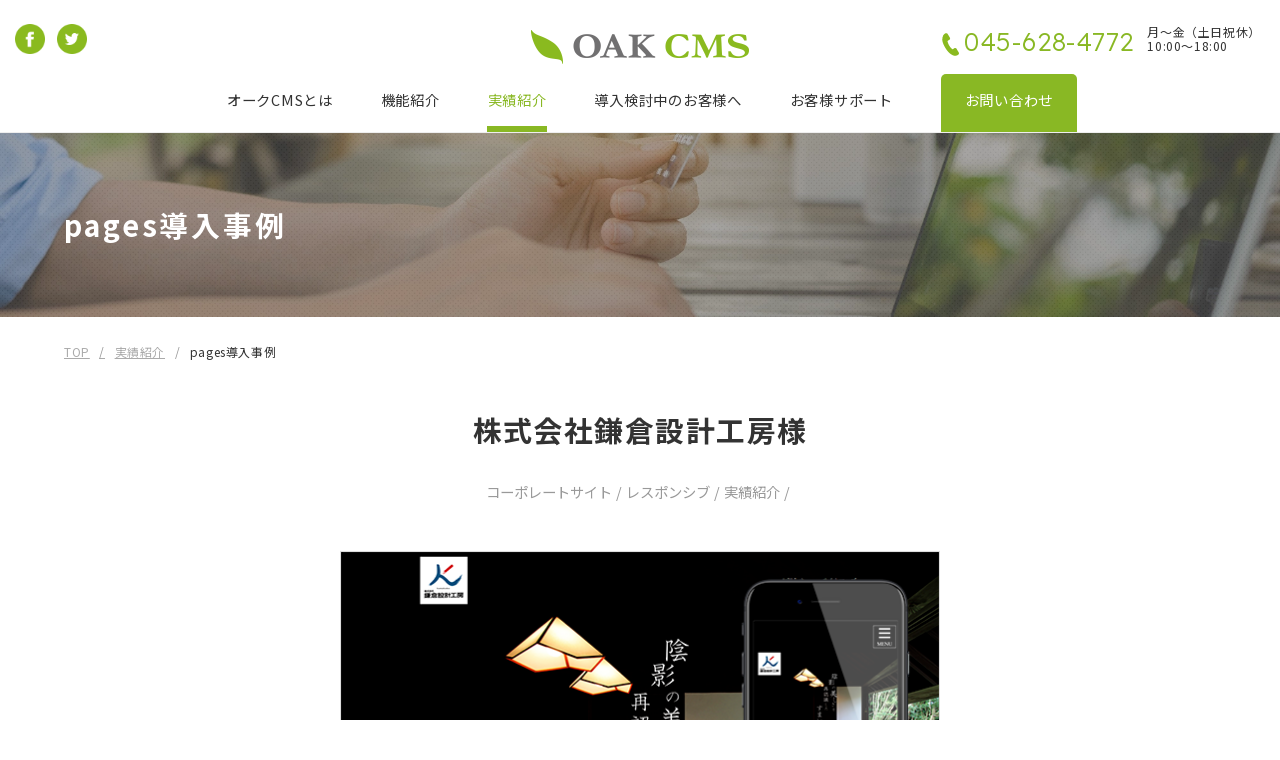

--- FILE ---
content_type: text/html; charset=UTF-8
request_url: https://cms.oaksway.com/workslist/pages/individual.html?entry_id=4
body_size: 15952
content:

<!DOCTYPE html>
<html lang="ja">
<head>

<meta http-equiv="Content-Type" content="text/html; charset=UTF-8" />
<meta name="viewport" content="width=device-width,initial-scale=1.0,minimum-scale=1.0" />
<meta http-equiv="X-UA-Compatible" content="IE=edge">
<meta name="description" content="WEBシステム構築、CMS乗り換えならオークCMSで決まり。独自CMSならではの拡張性の高さ、導入サポート対応の手厚さ、15年以上20業種120クライアントにおよぶ豊富な開発実績から得られた「業務理解力」で想像を超えた感動をお客様にご提供します。" />
<meta name="keywords" content="オークCMS,商用CMS,国産CMS,独自CMS,業務システム開発,WEBシステム開発,マネジメントツール,セキュリティ対策,スクラッチ開発,フルスクラッチ,基幹システム連携,データベース連携,株式会社オーク,OAKCMS" />

<meta property="og:title" content="pages導入事例 | オークCMS - 多様なニーズと運用に応えるWEBマネジメントツール" />
<meta property="og:type" content="article" />
<meta property="og:image" content="https://cms.oaksway.com/static-files/oakcms_renewal2017-horizontal001/theme001/img/snsThumbnail.png" />
<meta property="og:url" content="https://cms.oaksway.com/workslist/pages/individual.html" />
<meta property="og:site_name" content="オークCMS - 多様なニーズと運用に応えるWEBマネジメントツール" />
<meta property="og:description" content="WEBシステム構築、CMS乗り換えならオークCMSで決まり。独自CMSならではの拡張性の高さ、導入サポート対応の手厚さ、15年以上20業種120クライアントにおよぶ豊富な開発実績から得られた「業務理解力」で想像を超えた感動をお客様にご提供します。" />

<title>pages導入事例 | オークCMS - 多様なニーズと運用に応えるWEBマネジメントツール</title>
<link href="https://cms.oaksway.com/feed/rss2.0.xml" rel="alternate" title="RSS 2.0" type="application/rss+xml" />
<link href="https://cms.oaksway.com/feed/rss1.0.rdf" rel="alternate" title="RSS 1.0" type="application/rss+xml" />

<link rel="stylesheet" href="https://cms.oaksway.com/static-files/oakcms_renewal2017-horizontal001/theme001/css/base.css" />
<link rel="stylesheet" href="https://cms.oaksway.com/static-files/oakcms_renewal2017-horizontal001/theme001/css/common.css" />
<link rel="stylesheet" href="https://cms.oaksway.com/static-files/oakcms_renewal2017-horizontal001/theme001/css/content.css" />

<link rel="shortcut icon" href="https://cms.oaksway.com/static-files/oakcms_renewal2017-horizontal001/theme001/img/icon/favicon.ico" />
<link rel="apple-touch-icon" href="https://cms.oaksway.com/static-files/oakcms_renewal2017-horizontal001/theme001/img/icon/apple-touch-icon.png" />

<script src="https://cms.oaksway.com/static-files/oakcms_renewal2017-horizontal001/theme001/js/jquery.min.js"></script>
<script src="https://cms.oaksway.com/static-files/oakcms_renewal2017-horizontal001/theme001/js/shared.js" rel="sharedjs"></script>
<script src="https://cms.oaksway.com/static-files/oakcms_renewal2017-horizontal001/theme001/js/css-switcher.js" rel="sharedjs"></script>

<!-- Google Tag Manager -->
<script>(function(w,d,s,l,i){w[l]=w[l]||[];w[l].push({'gtm.start':
	new Date().getTime(),event:'gtm.js'});var f=d.getElementsByTagName(s)[0],
	j=d.createElement(s),dl=l!='dataLayer'?'&l='+l:'';j.async=true;j.src=
	'https://www.googletagmanager.com/gtm.js?id='+i+dl;f.parentNode.insertBefore(j,f);
	})(window,document,'script','dataLayer','GTM-KLN2L8G');</script>
<!-- End Google Tag Manager -->

</head>

<body id="body" class="second">
<header role="banner">
<div class="innerBg">
<div class="inner">

<h1><a href="https://cms.oaksway.com/index.html"><img src="https://cms.oaksway.com/files/LOGO.png" width="218" height="34" alt="OAK CMS"></a></h1>


<div class="tel">
<a href="tel:0456284772"><img src="https://cms.oaksway.com/static-files/oakcms_renewal2017-horizontal001/theme001/img/icn_tel.png" width="17" height="23" alt=""><span>045-628-4772</span></a>
<span class="sales">月～金（土日祝休）<br>10:00～18:00</span>
</div>
</div><!-- INNER END -->
</div><!-- INNERBG END -->

<span class="spmenu_btn"></span>        
<div class="spmenu">
<nav role="navigation" class="switch">
<ul id="fade-in" class="global">





<li ><a href="https://cms.oaksway.com/oakcms/index.html">オークCMSとは</a>

<span class="toggle"></span>
<ul class="child">



	

<li ><a href="https://cms.oaksway.com/oakcms/solution/index.html">導入ソリューション</a>

</li>



	

<li ><a href="https://cms.oaksway.com/oakcms/security/index.html">セキュリティ対応</a>

</li>



	

<li ><a href="https://cms.oaksway.com/oakcms/scalability/index.html">カスタマイズと拡張性</a>

</li>

</ul>

</li>





<li ><a href="https://cms.oaksway.com/lineup/index.html">機能紹介</a>

<span class="toggle"></span>
<ul class="child">



	

<li ><a href="https://cms.oaksway.com/lineup/clcms/index.html">clcms標準機能</a>

</li>



	

<li ><a href="https://cms.oaksway.com/lineup/pages/index.html">pages標準機能</a>

</li>



	

<li ><a href="https://cms.oaksway.com/lineup/plugin/index.html">カスタムプラグイン機能紹介</a>

</li>



	

<li ><a href="https://cms.oaksway.com/lineup/fullScratch/index.html">フルスクラッチ開発</a>

</li>

</ul>

</li>







<li class="current"><a href="https://cms.oaksway.com/workslist/index.html">実績紹介</a>

<span class="toggle"></span>
<ul class="child">



	

<li ><a href="https://cms.oaksway.com/workslist/clcms/index.html">clcms導入事例</a>

</li>



	


<li class="current"><a href="https://cms.oaksway.com/workslist/pages/index.html">pages導入事例</a>

</li>



	

<li ><a href="https://cms.oaksway.com/workslist/core/index.html">フルスクラッチ開発事例</a>

</li>

</ul>

</li>





<li ><a href="https://cms.oaksway.com/forCustomer/index.html">導入検討中のお客様へ</a>

<span class="toggle"></span>
<ul class="child">



	

<li ><a href="https://cms.oaksway.com/forCustomer/flow/index.html">導入の流れ</a>

</li>



	

<li ><a href="https://cms.oaksway.com/forCustomer/faq/index.html">よくあるご質問</a>

</li>



	

<li ><a href="https://cms.oaksway.com/forCustomer/spec/index.html">価格・推奨環境</a>

</li>



	

<li ><a href="https://cms.oaksway.com/forCustomer/catalog/index.html">資料ダウンロード</a>

</li>



	

<li ><a href="https://cms.oaksway.com/forCustomer/demonstration/index.html">デモ版（無料お試し版）のご案内</a>

<ul class="grandchild">

<li ><a href="https://cms.oaksway.com/forCustomer/demonstration/demo/index.html">デモ版アカウント発行依頼フォーム</a></li>

</ul>

</li>



	

<li ><a href="https://cms.oaksway.com/forCustomer/consultation/index.html">CMS導入ご相談・お見積りのご依頼</a>

</li>



	

<li ><a href="https://cms.oaksway.com/forCustomer/service/index.html">サイト運営支援サービス</a>

</li>

</ul>

</li>





<li ><a href="https://cms.oaksway.com/suport/index.html">お客様サポート</a>

<span class="toggle"></span>
<ul class="child">



	

<li ><a href="https://cms.oaksway.com/suport/manual/index.html">CMS操作マニュアル</a>

</li>



	

<li ><a href="https://cms.oaksway.com/suport/qa/index.html">お客様サポートQ&amp;A</a>

</li>



	

<li ><a href="https://cms.oaksway.com/suport/after_q/index.html">オークCMS導入後アンケート</a>

</li>

</ul>

</li>





<li ><a href="https://cms.oaksway.com/contact/index.html">お問い合わせ</a>

</li>

</ul>
</nav>
<div class="snsArea">
<ul>

<li><a class="fb btn" href="https://www.facebook.com/share.php?u=https://cms.oaksway.com/workslist/pages/individual.html" onclick="window.open(this.href, 'FBwindow', 'width=650, height=450, menubar=no, toolbar=no, scrollbars=yes'); return false;" rel="nofollow"><img src="https://cms.oaksway.com/static-files/oakcms_renewal2017-horizontal001/theme001/img/btn_facebook.png" width="30" height="30" alt="Facebook"></a></li>
<li><a class="twitter btn" href="https://twitter.com/share?url=https://cms.oaksway.com/workslist/pages/individual.html&text=pages%E5%B0%8E%E5%85%A5%E4%BA%8B%E4%BE%8B+%7C+%E3%82%AA%E3%83%BC%E3%82%AFCMS+-+%E5%A4%9A%E6%A7%98%E3%81%AA%E3%83%8B%E3%83%BC%E3%82%BA%E3%81%A8%E9%81%8B%E7%94%A8%E3%81%AB%E5%BF%9C%E3%81%88%E3%82%8BWEB%E3%83%9E%E3%83%8D%E3%82%B8%E3%83%A1%E3%83%B3%E3%83%88%E3%83%84%E3%83%BC%E3%83%AB&via=株式会社オーク&related=株式会社オーク" onclick="window.open(this.href, 'TWwindow', 'width=650, height=450, menubar=no, toolbar=no, scrollbars=yes'); return false;" rel="nofollow"><img src="https://cms.oaksway.com/static-files/oakcms_renewal2017-horizontal001/theme001/img/btn_twitter.png" width="30" height="30" alt="Twitter"></a></li>
</ul>
</div>
</div>
</header>

<section class="KVwrapper">
<div class="KV">
<h1 class="maintitle"><span>pages導入事例</span></h1>
</div>
</section>

<div class="wrapper">
<div class="container">

<nav class="breadNav">
<ul>

<li><a href="https://cms.oaksway.com/index.html"><span class="home">TOP</span></a></li>

<li><a href="https://cms.oaksway.com/workslist/index.html"><span>実績紹介</span></a></li>

<li><span>pages導入事例</span></li>

</ul>
</nav>

<div class="worksDefault">
<section class="clpg-page-content" role="main">

<h2 class="maintitle">株式会社鎌倉設計工房様</h2>


<div class="flag">
<ul>

<li>コーポレートサイト</li>

<li>レスポンシブ</li>

<li>実績紹介</li>

</ul>
</div>


<p style="text-align: center;"><img src="https://cms.oaksway.com/files/works/works_thumb_kamakobo.png" alt="鎌倉設計工房様" width="600" height="395" /></p>
<p>&nbsp;</p>
<p><a class="viewSite" href="http://www.kamakobo.com/" target="_blank">このサイトを見る</a></p>



<div class="pager">
<ul>
<li><a href="https://cms.oaksway.com/workslist/pages/individual.html?entry_id=91">前へ</a></li>
<li><a href="https://cms.oaksway.com/workslist/pages/index.html">一覧へ戻る</a></li>
<li><a href="https://cms.oaksway.com/workslist/pages/individual.html?entry_id=47">次へ</a></li>
</ul>
</div>
</section>
</div>

</div><!-- CONTAINER END -->
</div><!-- WRAPPER END -->

<div class="itTrend"><div class="inner"><a class="itTrend__logo" href="https://it-trend.jp/" target="_blank"><img src="https://cms.oaksway.com/static-files/oakcms_renewal2017-horizontal001/theme001/img/logo_itTrend.svg" alt="ITトレンド ロゴ" width="150" height="30"></a><span>掲載ページは<a href="https://it-trend.jp/cms/4604" target="_blank">こちら</a></span></div></div>
<footer role="contentinfo">
<div class="inner">
<nav role="navigation">
<ul class="global">

<li><a href="https://cms.oaksway.com/oakcms/index.html">オークCMSとは</a>

<ul class="child">

<li><a href="https://cms.oaksway.com/oakcms/solution/index.html">導入ソリューション</a></li>

<li><a href="https://cms.oaksway.com/oakcms/security/index.html">セキュリティ対応</a></li>

<li><a href="https://cms.oaksway.com/oakcms/scalability/index.html">カスタマイズと拡張性</a></li>

</ul>

</li>

<li><a href="https://cms.oaksway.com/lineup/index.html">機能紹介</a>

<ul class="child">

<li><a href="https://cms.oaksway.com/lineup/clcms/index.html">clcms標準機能</a></li>

<li><a href="https://cms.oaksway.com/lineup/pages/index.html">pages標準機能</a></li>

<li><a href="https://cms.oaksway.com/lineup/plugin/index.html">カスタムプラグイン機能紹介</a></li>

<li><a href="https://cms.oaksway.com/lineup/fullScratch/index.html">フルスクラッチ開発</a></li>

</ul>

</li>

<li><a href="https://cms.oaksway.com/workslist/index.html">実績紹介</a>

<ul class="child">

<li><a href="https://cms.oaksway.com/workslist/clcms/index.html">clcms導入事例</a></li>

<li><a href="https://cms.oaksway.com/workslist/pages/index.html">pages導入事例</a></li>

<li><a href="https://cms.oaksway.com/workslist/core/index.html">フルスクラッチ開発事例</a></li>

</ul>

</li>

<li><a href="https://cms.oaksway.com/forCustomer/index.html">導入検討中のお客様へ</a>

<ul class="child">

<li><a href="https://cms.oaksway.com/forCustomer/flow/index.html">導入の流れ</a></li>

<li><a href="https://cms.oaksway.com/forCustomer/faq/index.html">よくあるご質問</a></li>

<li><a href="https://cms.oaksway.com/forCustomer/spec/index.html">価格・推奨環境</a></li>

<li><a href="https://cms.oaksway.com/forCustomer/catalog/index.html">資料ダウンロード</a></li>

<li><a href="https://cms.oaksway.com/forCustomer/demonstration/index.html">デモ版（無料お試し版）のご案内</a></li>

<li><a href="https://cms.oaksway.com/forCustomer/consultation/index.html">CMS導入ご相談・お見積りのご依頼</a></li>

<li><a href="https://cms.oaksway.com/forCustomer/service/index.html">サイト運営支援サービス</a></li>

</ul>

</li>

<li><a href="https://cms.oaksway.com/suport/index.html">お客様サポート</a>

<ul class="child">

<li><a href="https://cms.oaksway.com/suport/manual/index.html">CMS操作マニュアル</a></li>

<li><a href="https://cms.oaksway.com/suport/qa/index.html">お客様サポートQ&amp;A</a></li>

<li><a href="https://cms.oaksway.com/suport/after_q/index.html">オークCMS導入後アンケート</a></li>

</ul>

</li>

<li><a href="https://cms.oaksway.com/contact/index.html">お問い合わせ</a>

</li>

</ul>
<div class="p-bnr__list">
<div class="p-bnr__item"><a href="https://memberspro.oaksway.com/" class="p-bnr__transition" target="_blank"><img src="https://cms.oaksway.com/static-files/oakcms_renewal2017-horizontal001/theme001/img/bnrOMP.png" alt="会員サイト構築フレームワーク OAK Members Pro" width="220" height="56"></a></div>
<div class="p-bnr__item"><a href="https://academic.oaksway.com/" class="p-bnr__transition" target="_blank"><img src="https://cms.oaksway.com/static-files/oakcms_renewal2017-horizontal001/theme001/img/bnrOA.png" alt="学会や学術研究機関のサイト・システム構築 OAK Academicシリーズ" width="220" height="56"></a></div>
</div>
</nav>
<nav class="utility footer">
<ul>
<li class="utilNav footer">
<ul>

<li><a href="https://cms.oaksway.com/news/index.html">ニュース</a></li>

<li><a href="https://cms.oaksway.com/sitepolicy/index.html">サイトポリシー</a></li>

<li><a href="https://cms.oaksway.com/privacy/index.html">個人情報保護の取り組み</a></li>

<li><a href="https://cms.oaksway.com/company/index.html">会社概要</a></li>

</ul>
</li>
<li class="totop"><a href="#body"><img src="https://cms.oaksway.com/static-files/oakcms_renewal2017-horizontal001/theme001/img/btn_ToTop.png" width="50" height="50" alt=""></a></li>
</ul>
</nav>
<div class="privacyMark"><a href="https://privacymark.jp/" target="_blank"><img src="https://cms.oaksway.com/static-files/oakcms_renewal2017-horizontal001/theme001/img/btn_privacy.png" alt="プライバシーマーク" width="70" height="70"></a></div>
<p class="copyright">&copy; 2020 OAK Co.,Ltd. All Rights Reserved.</p>
</div>
</footer>
<script src="https://cms.oaksway.com/static-files/oakcms_renewal2017-horizontal001/theme001/js/lozad.js"></script>
<script>
const observer = lozad();
observer.observe();
</script>
</body>
</html>


--- FILE ---
content_type: text/css
request_url: https://cms.oaksway.com/static-files/oakcms_renewal2017-horizontal001/theme001/css/base.css
body_size: 3930
content:
@charset "utf-8";

/*----------------------------------

    Reset and Base Settings

-----------------------------------*/


/* reset ------------------------------------------------------------
 */
 
* {
	margin:0;
	padding:0;
	-webkit-box-sizing: border-box;
	-moz-box-sizing: border-box;
	-o-box-sizing: border-box;
	-ms-box-sizing: border-box;
	box-sizing: border-box;
}

/* image setting ----------------------------------------------------
 */
img {
  border:none 0px;
}


/* list setting -----------------------------------------------------
 */

li{
  list-style: none;
}


/* form setting -----------------------------------------------------
 */
legend {
  display:block;
}

fieldset{
  border:none 0px;
  vertical-align:bottom;
}

input, textarea, select {
  vertical-align:middle;
}


/* anchor setting ---------------------------------------------------
 */
a {
  cursor:pointer;
}


/* table setting ----------------------------------------------------
 */
table, tbody, tfoot, thead, tr, th, td, table > caption {
  border:none;
}

/* figure setting ---------------------------------------------------
 */
figure, figcaption {
  font-size:1em;
}

/* inline setting ---------------------------------------------------
 */

/* head title
 */

h1{ font-size:1.4em; }
h2{ font-size:1.4em; }
h3{ font-size:1.2em; }
h4{ font-size:1em; }
h5{ font-size:0.9em; }
h6{ font-size:0.8em; }

h1,
h2,
h3,
h4,
h5,
h6{ font-weight:normal; }


/* wording setting ------------------------------------------------
 */
sup,
sub{ font-size:0.7em; }

address {
  font-style: normal;
}


/* clearfix --------------------------------------------------
 */
.clearfix:after{
  visibility: hidden;
  display: block;
  font-size: 0;
  content: " ";
  clear: both;
  height: 0;
}

* html .clearfix             { zoom: 1; } /* IE6 */
*:first-child+html .clearfix { zoom: 1; } /* IE7 */

br.clearfix{
  display: block;
  font-size: 0;
  content: " ";
  clear: both;
  height: 0;
  line-height:0;
}


/* browser bug fix --------------------------------------------------
 */

/* fix IE6 Duplicate Characters Bug */
.fixIE6DCB{
  width:0 !important;
  height:0 !important;
  margin:0 !important;
  padding:0 !important;
}

[data-icon]{
  background-repeat:no-repeat;
  background-position:left 1em center;
}

[data-icon="pdf"]{
  background-image:url('../img/icon/pdf.png');
}

[data-icon="doc"],[data-icon="docx"]{
  background-image:url('../img/icon/doc.png');
}

[data-icon="xls"],[data-icon="xlsx"]{
  background-image:url('../img/icon/xls.png');
}

[data-icon="ppt"],[data-icon="pptx"]{
  background-image:url('../img/icon/ppt.png');
}

[data-icon="zip"]{
  background-image:url('../img/icon/zip.png');
}

[data-icon="file"]{
  background-image:url('../img/icon/file.png');
}

a[data-icon]{
  position:relative;
}

a[data-icon] span.size{
  position:absolute;
  display:none;
  padding:0;
  top:-38px;
  left:-55px;
}

/* FILESIZE BALOON */
a[data-icon]:hover span.size{
  display:block;
  position:absolute;
  width:100px;
  height:38px;
  line-height:29px;
  font-size:11px;
  background:url('../img/icon/filesize.png') no-repeat top left;
  text-align:center;
  color:#FFF;
  top:-38px;
  right:-45px;
}
* html a[data-icon] .size{
  right:inherit;
  left:0;
}
* html a[data-icon]:hover .size{
  text-decoration:none;
}


/* .inline-box ------------------------------------------------------------
 */
.inline-box-parent{
  letter-spacing: -0.4em;
}

.inline-box{
  display: inline-block;
  letter-spacing: normal;
  vertical-align:top;
  height: 100%;
  *display:inline;
  *zoom:1;
}


/* WYSIWYG editor ------------------------------------------------------------
 */
#clpg-entry-body-container{
  font-size:18px;
}


--- FILE ---
content_type: text/css
request_url: https://cms.oaksway.com/static-files/oakcms_renewal2017-horizontal001/theme001/css/common.css
body_size: 21762
content:

/* COMMON STYLE LIST ------------------------------------------------------

 01. LAYOUT

 02. HEADER

 03. KEY VISUAL

 04. NAVIGATION

 05. COMMONS								ファイル添付スタイル

 06. FOOTER

 07. MEDIAQUERY for PC

 08. MEDIAQUERY for TABLET

 09. MEDIAQUERY for BIG SP & SMALL TABLET

 10. MEDIAQUERY for SMARTPHONE

-------------------------------------------------------------------- */

@import url('https://fonts.googleapis.com/css2?family=Lexend:wght@300;500&family=Noto+Sans+JP:wght@400;700&display=swap');



/* 01. LAYOUT
-------------------------------------------------------------------- */
body{
	min-width:320px;
	position:relative;
}

body, input, select, textarea{
	word-break:break-strict;
	-webkit-text-size-adjust:100%; /* For iPhone , iPad */
}

p{
	font-size:0.9em;
	line-height:1.6;
	letter-spacing:0.05em;
}

a{
	text-decoration:none;
	color:#89b824;
	transition:.5s;
}

img{
	vertical-align:bottom;
}

input[type="submit"]{
	-webkit-appearance:none;
}

input[type="button"],
input[type="text"],
input[type="submit"]{
	-webkit-appearance:none;
	border-radius:0;
}

.wrapper{
	background:url(../img/KV_bg.webp) no-repeat center bottom;
	background-attachment:fixed;
	width:100%;
	margin:0 auto;
	padding:0 0 260px;
}

.second .wrapper{
	background:none;
	width:90%;
	max-width:1160px;
	padding:0 0 80px;
}

.wrapper:after{
	content:".";
	display:block;
	height:0;
	clear:both;
	visibility:hidden;
}

.container{
	width:100%;
	background:#fff;
}



/* 02. HEADER
-------------------------------------------------------------------- */

header{
	position:relative;
	width:100%;
}

header .inner{
	position:relative;
	width:97%;
	margin:0 auto;
	padding:25px 0 18px;
	overflow:hidden;
}

header .inner h1{
	position:absolute;
	top:24px;
	right:0;
	left:0;
	width:218px;
	text-align:center;
	margin:auto;
}

header .inner .tel{
	float:right;
}

header .inner .tel a{
	float:left;
	font-size:1.6em;
	line-height:1.2;
	font-weight:bold;
	padding:0 14px 0 0;
}

header .inner .tel a span{
	font-family:'Lexend', sans-serif;
	font-weight: 300;
}

header .inner .tel img{
	vertical-align:middle;
	margin:0 5px 0 0;
}

header .inner .tel .sales{
	float:right;
	font-size:0.75em;
	line-height:1.2;
	letter-spacing:0.05em;
}

header .inner nav{
	display:none;
}


/* GLOBAL MENU */
header nav .global{
	position:relative;
	width:100%;
	letter-spacing:-0.4em;
	text-align:center;
	margin:0 auto;
}

header nav .global li{
	display:inline-block;
	font-size:0.9em;
	line-height:1.4;
	letter-spacing:0.05em;
	text-align:center;
	vertical-align:middle;
}

header nav .global li a{
	position:relative;
	display:block;
	color:#333;
	padding:16px 24px 22px;
}


/* GLOBAL MENU -child menu */
header nav .global li ul{
	position:absolute;
	top:100%;
	right:0;
	left:0;
	z-index:9999;
	width:100%;
	max-width:1160px;
	background-color:rgba(51,51,51,0.9);
	margin:auto;
	padding:3em 0 1.5em 4em;
	letter-spacing:-0.4em;
	text-align:left;
}

header nav .global li ul li{
	display:inline-block;
	background:url(../img/arrow_white.png) no-repeat left top 7px;
	background-size:5px 8px;
	font-size:1em;
	text-align:left;
	vertical-align:top;
	margin:0 4em 1.5em 0;
	padding:0 0 0 15px;
}

header nav .global li ul li a{
	color:#fff;
	padding:0;
}

header nav .global li ul li:last-child a{
	background:none;
	color:#fff;
	margin:0;
}

header nav .global .grandchild{
	display: none;
	position:static;
	background:none;
	margin:0;
	padding:0;
}

header nav .global .grandchild li{
	background:none;
	margin:0.5em 0 0;
	padding:0;
}


/* SNS AREA */
header .snsArea ul{
	letter-spacing:-0.4em;
	text-align:center;
}

header .snsArea li{
	width:30px;
	display:inline-block;
	letter-spacing:normal;
	margin:0 12px 0 0;
}

header .snsArea li img{
	width:100%;
	height:auto;
}



/* 03. KEY VISUAL
-------------------------------------------------------------------- */

.KVwrapper{
	width:100%;
	height:auto;
	text-align:center;
}

.second .KVwrapper{
	background: url(../img/KV_bg.webp) no-repeat center top;
	background-size: cover;
}

/* KV -top page */
.toppage .KVwrapper{
}

.toppage .KV{
	padding:48px 0 0;
}

.toppage .KV h2{
	font-size:2.4em;
	line-height:1.4;
	font-weight:normal;
	letter-spacing:0.05em;
	color:#333;
	padding:0 0 64px;
}

.toppage .KV p{
	font-size:1.2em;
	line-height:1.4;
	color:#717071;
	margin-bottom: 12px;
}

.toppage .KV img{
	z-index:99;
	height:auto;
	margin-bottom: 52px;
}

.toppage .KV_catch{
	position:relative;
	padding: 0 25% 90px;
}

.toppage .KV .btnEst{
	background: #ee7959 url(../img/arrow_white.png) no-repeat right 14px center;
	background-size: 6px 10px;
	font-size: 1.1em;
	line-height: 1.8;
	color: #fff;
	text-align: center;
	margin: 0 auto;
	padding: 0.6em 1.4em 0.6em 0.9em;
  display: inline-block;
}

.toppage .KV .kvBanner {
  display: block;
  color: #0069c4;
  position: absolute;
  bottom: 20px;
  right: 20px;
  filter: drop-shadow(0px 0px 16px rgba(0,41,77,0.2));
  width: 20%;
  transition: .3s;
}

.toppage .KV .kvBanner:hover {
  filter: drop-shadow(0px 0px 24px rgba(0,41,77,0.25));
}

.toppage .KV .kvBanner img {
  margin-bottom: 0;
  max-width: 100%;
}

/* KV -second */
.second .KVwrapper{
	background-position:center center;
}



/* 04. NAVIGATION
-------------------------------------------------------------------- */

nav.breadNav{
	margin:1.5em 0 3em;
}

nav.breadNav ul{
	font-size:0.75em;
	letter-spacing:-0.4em;
}

nav.breadNav ul li{
	display:inline-block;
	letter-spacing:0.05em;
}

nav.breadNav ul span:before{
	content:"/";
	color:#999;
	margin:0 0.8em;
}

nav.breadNav ul span.home:before{
	content:"";
	margin:0;
}



/* 05. COMMONS
-------------------------------------------------------------------- */

.clpg-page-content img{
	max-width:100%;
	height:auto;
}

.clpg-page-content table p,
.clpg-page-content table ul{
	font-size:1em;
}

.clpg-page-content table th,
.clpg-page-content table td,
.clpg-page-content table caption{
	word-wrap:break-word;
}


/* ATTACHMENT FILES */
.clpg-page-content .attachment{
	border:5px solid #eee;
	margin:0 0 20px;
}

.clpg-page-content .attachment p{
	margin:0;
}

.clpg-page-content .attachment a{
	display:block;
	color:#666;
	padding:1em 1em 1em 2.5em;
}

.clpg-page-content .attachment span{
	display:block;
	padding:0 1em 1em 1em;
}


/* FORM SET */
.clpg-form-container label{
	display:inline-block;
}

.clpg-form-container select{
	height:30px;
	border:solid 1px #ccc;
}

.clpg-form-container input[type=text],
.clpg-form-container textarea{
	background:#f5f5f5;
	border:none;
	padding:1.5em 1em;
}

.clpg-form-container input[type=checkbox],
.clpg-form-container input[type=radio]{
	display:inline-block;
	margin-right:0.2em;
}

.clpg-form-container .consentArea{
	width:100%;
	max-width:900px;
	background:#f5f5f5;
	margin:1em auto;
	padding:1em;
}

.clpg-form-container .consentArea p.checkbox{
	background:#fff;
	text-align:center;
	margin:1em 0 0.5em;
	padding:0.5em 0;
	font-size:1em;
}

input.clpg-form-text-w30			{ width:10%; height:2em; }
input.clpg-form-text-w60			{ margin:0 3px; width:20%; height:2em; }
input.clpg-form-text-w60:first-child{ margin:0 3px 0 0; }
input.clpg-form-text-w90			{ width:30%; height:2em; }
input.clpg-form-text-w120			{ width:40%; height:2em; }
input.clpg-form-text-w150			{ width:40%; height:2em; }
input.clpg-form-text-w180			{ width:60%; height:2em; }
input.clpg-form-text-w240			{ width:70%; height:2em; }
input.clpg-form-text-w300			{ width:80%; height:2em; }
input.clpg-form-text-w360			{ width:90%; height:2em; }
input.clpg-form-text-w420			{ width:95%; height:2em; }
input.clpg-form-text-default		{ height:2em; }

textarea.clpg-form-textarea-w400h35	{ width:95%; height:35px; }
textarea.clpg-form-textarea-w400h50	{ width:95%; height:50px; }
textarea.clpg-form-textarea-w400h70	{ width:95%; height:70px; }
textarea.clpg-form-textarea-w400h100{ width:95%; height:100px; }
textarea.clpg-form-textarea-w470h100{ width:95%; height:100px; }
textarea.clpg-form-textarea-w400h150{ width:95%; height:150px; }
textarea.clpg-form-textarea-w440h150{ width:95%; height:150px; }
textarea.clpg-form-textarea-w470h200{ width:95%; height:200px; }
textarea.clpg-form-textarea-w525h360{ width:95%; height:360px; }
textarea.clpg-form-textarea-default	{	}



/* 06. FOOTER
-------------------------------------------------------------------- */

nav.utility.footer li.search{ /* forSP */
	display:none;
}

footer{
	background:#333;
	padding:60px 0;
}

.itTrend{
	font-weight: bold;
	text-align: center;
	background: #f3f8e9;
	padding: 16px;
}

.itTrend a:hover{
	opacity: 0.5;
}

footer .inner,
.itTrend .inner{
	position:relative;
	width:90%;
	max-width:1160px;
	margin:0 auto;
}

.itTrend .inner{
	display: flex;
	justify-content: center;
	align-items: center;
	gap: 16px;
}

footer .utilNav.header{
	display:none;
}


/* FOOTER MENU */
footer nav .global{
	padding:0 0 40px;
	display:-webkit-flex;
	display:flex;
	flex-wrap:wrap;
	-webkit-justify-content:space-between;
	justify-content:space-between;
}

footer nav .global li{
	font-size:0.9em;
	line-height:1.6;
	letter-spacing:0.05em;
}

footer nav .global li a{
	display:block;
	color:#fff;
	padding:0 0 1em;
}

footer nav .global li ul li{
	width:100%;
	font-size:0.85em;
	line-height:1.4;
}

footer nav .global li ul li:last-child{
	display:block;
}

footer nav .global li ul li a{
	padding:0 0 0.8em;
}

footer nav .global li ul li ul li{
	font-size:1em;
}


/* UTILITY MENU */
footer nav.utility{
	padding:40px 0 0;
}

footer nav.utility .utilNav  ul{
	letter-spacing:-0.4em;
}

footer nav.utility .utilNav ul li{
	display:inline-block;
	background:url(../img/arrow_white.png) no-repeat left top 6px;
	background-size:5px 8px;
	font-size:0.8em;
	line-height:1.4;
	letter-spacing:0.05em;
	padding:0 2.5em 0 1em;
}

footer nav.utility .utilNav ul li a{
	color:#fff;
}

footer nav.utility li.totop{
	position:fixed;
	bottom:60px;
	right:30px;
	z-index:100;
	text-align:right;
	width:auto;
}

footer .privacyMark{
	position:absolute;
	bottom:0;
	right:0;
}

footer .copyright{
	font-size:0.8em;
	color:#717071;
	text-align:left;
	padding:0.6em 0 0;
}



/* 07. MEDIAQUERY for PC（PCのみ）
-------------------------------------------------------------------- */
@media screen and (min-width:1025px) {

	/* 02. HEADER */
	header .inner h1 a:hover{
		opacity:0.7;
	}

	header nav .global li.current > a,
	header nav .global li:hover > a{
		color:#89b824;
	}

	header nav .global li.current > a:after,
	header nav .global li:hover > a:after{
		content:"";
		background-color:#89b824;
		position:absolute;
		left:0;
		right:0;
		bottom:0;
		height:6px;
		width:60px;
		margin:0 auto;
	}


	/* GLOBAL MENU -child menu */
	header nav .global li ul li.current:last-child a{
		color:#89b824;
	}

	header nav .global li ul li:last-child a:hover{
		color:#89b824;
	}

	header nav .global li:hover ul li a:after{
		background:none;
	}

	header nav .global li .toggle{
		display:none;
	}

	#fade-in li ul{
		visibility:hidden;
		opacity:0;
		transition:0s;
	}

	#fade-in li:hover ul{
		visibility:visible;
		opacity:1;
	}

	#fade-in li ul li a{
		visibility:hidden;
		opacity:0;
	}

	#fade-in li:hover ul li a{
		visibility:visible;
		opacity:1;
	}


	/* GLOBAL MENU -contact design */
	header nav .global li:last-child a{
		background:#89b824;
		color:#fff;
		border-radius:5px 5px 0 0;
		margin:0 0 0 24px;
	}

	header nav .global li:hover:last-child > a{
		color:#fff;
		opacity:0.8;
	}

	header nav .global .grandchild li.current > a{
		color:#89b824;
	}


	/* SNS AREA */
	header .snsArea{
		position:absolute;
		top:24px;
		left:15px;
	}

	header .snsArea li a:hover{
		opacity:0.7;
	}

	.spmenu{
		border-bottom:solid 1px #eee;
	}
	
	/* FIXED */
	.fixed{
		position:fixed;
		top:0;
		width:100%;
		z-index:10000;
		background-color:rgba(255,255,255,0.9);
		border-bottom:solid 1px #eee;
	}

	header .fixed nav .global li:last-child a{
		border-radius:0;
	}

	header .fixed .snsArea{
		display:none;
	}



	/* 03. FOOTER */
	/* FOOTER MENU */
	footer nav .global li a:hover{
		opacity:0.7;
	}


	/* UTILITY MENU */
	footer nav.utility .utilNav ul li a:hover{
		opacity:0.7;
	}

	footer .privacyMark a:hover{
		opacity:0.7;
	}



	/* BREAD NAVIGATION */
	nav.breadNav ul li a{
		color:#aaa;
		text-decoration:underline;
	}

	nav.breadNav ul li a:hover{
		color:#89b824;
	}

}



/* 08. MEDIAQUERY for TABLET
-------------------------------------------------------------------- */
@media screen and (max-width:1024px) {

	/* 01. LAYOUT */
	header{
		position:fixed;
		top:0;
		z-index:1000;
		background:#fff;
		border-bottom:solid 2px #eee;
	}

	header[role=banner] .inner h1{
		margin:0 auto;
		line-height:10%;
	}

	header[role=banner] .inner h1 img{
		width:80%;
		height:auto;
	}

	header .inner{
		padding:14px 0;
	}

	header .inner h1{
		top:18px;
	}

	header .inner .tel{
		float:left;
	}

	header .inner .tel a{
		display:block;
		width:40px;
		text-align:center;
		padding:0;
	}

	header .inner .tel img{
		margin:-5px 0 0;
	}

	header .inner .tel span,
	header .inner .tel .sales{
		display:none;
	}


	/* GLOBAL MENU */
	header nav .global{
		text-align:left;
	}

	header nav .global li{
		position:relative;
		width:100%;
		text-align:left;
		border-bottom:dotted 1px #666;
	}

	header nav .global li a{
		color:#fff;
		padding:1.2em;
	}

	header nav .global li a.active:after{
		background:url(../img/icnMinus.png) no-repeat 0 center;
	}

	header nav .global li .toggle{
		position:absolute;
		top:0;
		right:0;
		background:url(../img/icnPlus.png) no-repeat center center;
		background-size:18px;
		width:55px;
		height:55px;
		cursor:pointer;
	}

	header nav .global li .toggle.active{
		background:url(../img/icnMinus.png) no-repeat center center;
		background-size:18px 1px;
	}


	/* GLOBAL MENU -child menu */
	header nav .global li ul{
		display:none;
		position:static;
		text-align:left;
		background:#222;
		border-top: dotted 1px #666;
		padding:0;
	}

	header nav .global li ul li{
		background:none;
		font-size:0.85em;
		margin:0;
		padding:0;
	}

	header nav .global li ul li:last-child{
		border:none;
	}

	header nav .global li ul li a{
		display:block;
		background:url(../img/arrow_white.png) no-repeat left 1.5em center;
		background-size:5px 8px;
		color:#fff;
		padding:1.2em 1.2em 1.2em 2.8em;
	}

	header nav .global li ul li:last-child a{
		background:url(../img/arrow_white.png) no-repeat left 1.5em center;
		background-size:5px 8px;
		color:#fff;
		margin:0;
	}

	header nav .global .grandchild{
		display:block;
	}

	header nav .global .grandchild li{
		font-size:1em;
		margin:0;
	}


	/* GLOBAL MENU -modal */
	.spmenu_btn{
		display:block;
		position:absolute;
		top:18px;
		right:15px;
		width:30px;
		height:22px;
		background:#89b824;
		border-top:10px solid #fff;
		border-bottom:10px solid #fff;
		-moz-box-sizing:border-box;
		-webkit-box-sizing:border-box;
		box-sizing:border-box;
		-moz-transition:all 0.3s;
		-webkit-transition:all 0.3s;
		transition:all 0.3s;
		cursor:pointer;
	}

	.spmenu_btn:before{
		content:'';
		position:absolute;
		width:30px;
		height:2px;
		background:#89b824;
		top:-9px;
		right:0;
		-moz-transition:all 0.3s;
		-webkit-transition:all 0.3s;
		transition:all 0.3s;
	}

	.spmenu_btn:after{
		content:'';
		position:absolute;
		width:30px;
		height:2px;
		background:#89b824;
		bottom:-9px;
		right:0;
		-moz-transition:all 0.3s;
		-webkit-transition:all 0.3s;
		transition:all 0.3s;
	}

	.spmenu_btn.active {
		background:#fff;
	}

	.spmenu_btn.active:before{
		-moz-transform:rotate(-135deg);
		-webkit-transform:rotate(-135deg);
		transform:rotate(-135deg);
		top:0;
		right:0;
	}

	.spmenu_btn.active:after{
		-moz-transform:rotate(135deg);
		-webkit-transform:rotate(135deg);
		transform:rotate(135deg);
		bottom:0;
		right:0;
	}

	.spmenu{
		display:none;
		position:absolute;
		z-index:100;
		top:60px;
		left:0;
		width:100%;
		height:100vh;
		overflow-y:auto;
		background-color:rgba(51,51,51,0.9);
	}


	/* SNS AREA */
	header .snsArea{
		position:relative;
		padding:70px 0 120px;
	}

	header .snsArea ul:before{
		content:"SHARE";
		position:absolute;
		left:0;
		right:0;
		top:0;
		font-size:1em;
		line-height:1.4;
		font-family:'Lexend', sans-serif;
		font-weight: 300;
		color:#fff;
		letter-spacing:0.3em;
		text-align:center;
		margin:2em auto 0;
	}

	header .snsArea li{
		width:40px;
		margin:0 10px;
	}



	/* 03. KEY VISUAL */
	.KVwrapper{
		margin:60px 0 0;
	}

  .toppage .KV_catch {
    padding-left: 0;
    padding-right: 0;
  }

  .toppage .KV .kvBanner {
    position: static;
    width: auto;
    max-width: 300px;
    margin: 2em auto 0;
  }



	/* 05. COMMONS */
	.clpg-form-container label{
		margin:0.5em 0;
	}

	.clpg-form-container input[type=checkbox],
	.clpg-form-container input[type=radio]{
		width:20px;
		height:20px;
	}



	/* 06. FOOTER */
	footer{
		padding:40px 0;
	}

	footer nav .global{
		display:none;
	}

	footer nav.utility .utilNav  ul{
		text-align:center;
	}

	footer nav.utility{
		padding:0;
	}

	footer .privacyMark{
		position:static;
		text-align:center;
		margin:20px 0 10px;
	}

	footer .copyright{
		text-align:center;
	}

}



/* 09. MEDIAQUERY for BIG SP SMALL TABLET
-------------------------------------------------------------------- */
@media screen and (max-width:767px) {

	/* 02. KEY VISUAL */
	.toppage .KVwrapper{
		max-height:none;
	}

	.toppage .KV h2{
		font-size:1.6em;
	}

	.toppage .KV p{
		font-size:1.1em;
	}


	/* 04. NAVIGATION */
	nav.breadNav{
		margin:1.5em 0;
	}



	/* 05. COMMONS */
	/* FORM SET */
	.clpg-form-container table th,
	.clpg-form-container table td{
		border:none;
	}

	.clpg-form-container table td{
	}

	.clpg-form-container table{
		margin:0 auto!important;
	}

	.clpg-form-container table th,
	.clpg-form-container table td{
		display:block!important;
	}

	.clpg-form-container table td{
		margin-bottom:1em;
	}

	.clpg-form-container input,
	.clpg-form-container textarea{
		width:100%;
	}

}



/* 10. MEDIAQUERY for SMARTPHONE
-------------------------------------------------------------------- */
@media screen and (max-width:480px) {

	/* 01. LAYOUT */
	p{
		font-size:0.85em;
	}

	.wrapper{
		width:100%;
		background:none;
		padding:0;
		display:-webkit-flex;
		display:-moz-flex;
		display:-ms-flex;
		display:-o-flex;
		display:flex;

		-webkit-flex-direction:row;
		-moz-flex-direction:row;
		-ms-flex-direction:row;
		-o-flex-direction:row;
		flex-direction:row;

		-webkit-flex-wrap:wrap;
		-moz-flex-wrap:wrap;
		-ms-flex-wrap:wrap;
		-o-flex-wrap:wrap;
		flex-wrap:wrap;

		-webkit-justify-content:space-between;
		-moz-justify-content:space-between;
		-ms-justify-content:space-between;
		-o-justify-content:space-between;
		justify-content:space-between;
	}

	.container{
		order:1;
		float:none;
		width:100%!important;
		font-size:1em;
	}

	.second .secondMenu{
		order:2;
		margin:0;
		display:block!important;
		float:none!important;
		width:100%!important;
	}



	/* 02. KEY VISUAL */

	.toppage .KV{
		padding:30px 0 0;
	}

	.toppage .KV h2{
		font-size:1.5em;
		text-align:center;
		padding-bottom: 32px;
	}

	.toppage .KV br{
		display:block;
	}

	.toppage .KV p{
		font-size:0.9em;
		padding:0 1em;
	}

	.toppage .KV img{
		width: 90%;
		height: auto;
    margin-bottom: 32px;
	}

  .toppage .KV_catch{
    padding-bottom: 32px;
  }

	.toppage .KV .btnEst{
		width: 90%;
		display: block;
		font-size: 0.9em;
	}

	/* 05. COMMONS */
	/* FORM SET */
	.clpg-form-container table th,
	.clpg-form-container table td{
		border:none;
	}

	.clpg-form-container table td{
	}

	.clpg-form-container table{
		margin:0 auto!important;
	}

	.clpg-form-container table th,
	.clpg-form-container table td{
		display:block!important;
	}

	.clpg-form-container table td{
		margin-bottom:1em;
	}



	/* 06. FOOTER */
	footer{
		padding:0 0 30px;
	}

	footer .inner,
	.itTrend .inner{
		width:100%;
	}

	.itTrend .inner{
		flex-wrap: wrap;
	}

	footer nav.utility .utilNav  ul{
		letter-spacing:normal;
	}

	footer nav.utility .utilNav ul li{
		display:block;
		background:url(../img/arrow_white.png) no-repeat right 12px center;
		background-size:6px 10px;
		border-bottom:solid 1px #717171;
		padding:0;
	}

	footer nav.utility .utilNav  ul{
		text-align:left;
	}

	footer nav.utility .utilNav ul li a{
		display:block;
		color:#fff;
		padding:1.2em 1em;
	}

	footer nav.utility li.totop{
		bottom:60px;
		right:20px;
		width:40px;
	}

	footer nav.utility li.totop img{
		width:100%;
		height:auto;
	}

	footer .privacyMark{
		font-size:0.85em;
	}

}


--- FILE ---
content_type: text/css
request_url: https://cms.oaksway.com/static-files/oakcms_renewal2017-horizontal001/theme001/css/content.css
body_size: 62824
content:

/* THEME STYLE ------------------------------------------------------

 00. ADMIN SETTING					管理画面投稿用の設定※消さないで※

 01. COMMON SETTINGS , HEADER

 02. SECOND MENU					PC、タブレット用下層のメニュースタイル

 03. CLPG DEFAULT STYLE				wysiwygエディタデフォルトスタイル
 									.clpg-page-content スタイル以下に作成

 04. LOOP							記事一覧のスタイル

 05. FORM							お問い合わせフォーム

 06. SITEMAP						サイトマップ

 07. TOPPAGE						トップページ

 08. SECOND							下層コンテンツ

 09. WORKS DEFAULT					実績詳細

 10. MEDIAQUERY for PC

 11. MEDIAQUERY for TABLET

 12. MEDIAQUERY for BIG SP & SMALL TABLET

 13. MEDIAQUERY for SMARTPHONE

-------------------------------------------------------------------- */



/* 00. ADMIN SETTING
-------------------------------------------------------------------- */

.wf-loading *{
	visibility: hidden;
}

.clpg-page-content{
	word-break:break-strict;
	-webkit-text-size-adjust:100%; /* For iPhone , iPad */
}

body.toppage,
body.second{
	font-family: 'Noto Sans JP', sans-serif;
	font-size:1em!important;
	font-display: swap;
	line-height:1.8;
	letter-spacing:0.05em;
	color:#333;
	word-break:break-all;
	overflow-y:scroll;
}

body.toppage::-webkit-scrollbar,
body.second::-webkit-scrollbar{
	width:10px;
}

body.toppage::-webkit-scrollbar-track,
body.second::-webkit-scrollbar-track{
	background:#ddd;
}

body.toppage::-webkit-scrollbar-thumb,
body.second::-webkit-scrollbar-thumb{
	background:#89b824;
}


/* ドラッグ時背景色 */
::selection{
	color:#fff;
	background:#89b824;
}

::-moz-selection{
	color:#fff;
	background:#89b824;
}



/* 01. COMMON SETTINGS , HEADER
-------------------------------------------------------------------- */

.commonTitle{
	font-size:1.9em;
	line-height:1.4;
	font-weight:500;
	font-family:'Lexend', sans-serif;
	letter-spacing:0.1em;
	text-align:center;
	padding:0 0 1em;
}

.commonTitle span{
	display:block;
	font-size:0.4em;
	font-weight:normal;
	font-family: 'Noto Sans JP', sans-serif;
	padding:0.5em 0 0;
}

.btnMore{
	background:url(../img/arrow_brack.png) no-repeat right 14px center;
	background-size:6px 10px;
	display:block;
	width:240px;
	font-size:1em;
	line-height:1.4;
	font-weight:bold;
	color:#333;
	border:2px solid #333;
	text-align:center;
	text-decoration:none!important;
	margin:50px auto 0;
	padding:0.6em 0 0.8em;
}
.btnMore.large{
	width: 100%;
	max-width: 360px;
}
.btnMore.large span{
	display: block;
}
.btnMore.large span:first-child{
	font-size:1.2em;
	margin-bottom: 0.3em;
}
.btnMore.large span:last-child{
	font-size:0.9em;
}



/* 02. SECOND MENU
-------------------------------------------------------------------- */

h1.maintitle{
	font-size:1.8em;
	line-height:1.4;
	font-weight:bold;
	font-family: 'Noto Sans JP', sans-serif;
	letter-spacing:0.1em;
	color:#fff;
	text-align:left;
	border:none;
	margin:0;
	padding:2.5em 0;
}

h1.maintitle span{
	display:block;
	width:90%;
	max-width:1160px;
	margin:0 auto;
}



/* 03. CLPG DEFAULT STYLE
-------------------------------------------------------------------- */

.clpg-page-content h2{
	font-size:1.8em;
	line-height:1.4;
	font-weight:bold;
	font-family: 'Noto Sans JP', sans-serif;
	letter-spacing:0.05em;
	color:#333;
	text-align:center;
	border:none;
	margin:0;
	padding:0 0 1em;
}

.clpg-page-content h2.commonTitle{
	font-family:'Lexend', sans-serif;
	font-weight: 300;
}

.clpg-page-content h2.commonTitle span{
	display:block;
	font-size:0.4em;
	font-weight:normal;
	font-family: 'Noto Sans JP', sans-serif;
	padding:0.5em 0 0;
}

.clpg-page-content h3{
	position:relative;
	font-size:1.4em;
	line-height:1.4;
	font-weight:bold;
	letter-spacing:0.05em;
	margin:3em 0 0.8em;
	padding:0 0 0 0.8em;
}

.clpg-page-content h3:after{
	content:"";
	background-color:#89b824;
	position:absolute;
	top:4px;
	left:0;
	height:26px;
	width:6px;
}

.clpg-page-content h4{
	display:inline;
	background:linear-gradient(transparent 60%, #f8f8d5 60%);
	font-size:1.2em;
	line-height:1.8;
	font-weight:bold;
	letter-spacing:0.05em;
}

.clpg-page-content h5{
	font-size:1.2em;
	line-height:1.4;
	border-bottom:1px dotted #ccc;
	margin:1em 0 0.5em;
	padding:0.5em 0;
}

.clpg-page-content h6{
	font-size:1em;
	line-height:1.4;
	font-weight:bold;
	margin:1.5em 0 0.5em;
	padding:0.3em 0;
}

.clpg-page-content p{
	font-size:0.95em;
	line-height:1.8;
	letter-spacing:0.05em;
	margin:0.5em 0;
}

.clpg-page-content p a{
	text-decoration:underline;
}

.clpg-page-content table,
.clpg-page-content th,
.clpg-page-content td{
	border-collapse:collapse;
}

.clpg-page-content table{
	width:100%;
	font-size:0.95em;
	line-height:1.8;
	letter-spacing:0.05em;
	margin:2em auto;
}

.clpg-page-content th,
.clpg-page-content td{
	padding:1em;
	border:1px solid #ccc;
	text-align:left;
	vertical-align:top;
}

.clpg-page-content th{
	border:1px solid #ccc;
	background:#f5f5f5;
	text-align:left;
}

.clpg-page-content ul,
.clpg-page-content ol{
	font-size:0.95em;
	line-height:1.8;
	letter-spacing:0.05em;
	margin:0.5em 0 1em 1.5em;
}

.clpg-page-content ul{
	margin:0.5em 0 1em 0.2em;
}

.clpg-page-content ul li{
	background:url(../img/arrow_brack.png) no-repeat left 0.6em;
	background-size:6px 10px;
	margin:0.5em 0;
	padding-left:1em;
}

.clpg-page-content ol li{
	letter-spacing:0.05em;
	list-style:decimal;
	margin:0.3em 0;
}

.clpg-page-content dt,
.clpg-page-content dd{
	font-size:0.95em;
	line-height:1.8;
}

.clpg-page-content dd{
	padding:0 0 1em;
}

.clpg-page-content .viewSite{
	background:url(../img/icn_window.png) no-repeat right 14px center;
	background-size:12px 12px;
	display:block;
	width:300px;
	font-size:1em;
	line-height:1.4;
	font-weight:bold;
	color:#333;
	border:2px solid #333;
	text-align:center;
	text-decoration:none;
	margin:50px auto 0;
	padding:0.6em 0 0.8em;
}

.paging{
	margin-top:3em;
	text-align:center;
}

.paging ul{
	display:-webkit-flex;
	display:flex;
	flex-wrap:wrap;
	font-size:0.9em;
	margin:0;
	padding:0;
}

.paging ul li{
	background:none;
	margin:0;
	padding:0;
}

.paging ul li a{
	display:block;
	color:#333;
	text-align: center;
	text-decoration:none;
	padding:1em 1.5em;
}

.paging ul li.current a{
	background:#89b824;
	color:#fff;
}



/* 04. LOOP
-------------------------------------------------------------------- */

h2.maintitle + article.loop{
	margin-top:-0.5em;
}

article.loop{
	clear:both;
	border-bottom:1px solid #e4e8ea;
	padding:1em 0;
}

article.loop:after{
	content:".";
	display:block;
	height:0;
	clear:both;
	visibility:hidden;
}

article.loop figure{
	margin:0 1em 0 0;
	float:left;
}

article.loop h3{
	font-size:0.9em;
	line-height:1.8;
	border:none;
	margin:0;
	padding:0;
}

article.loop h3:after{
	display:none;
}

article.loop h3 time{
	display:inline-block;
	font-weight:bold;
	color:#89b824;
	margin:0 1.5em 0 0;
}

article.loop h3 a{
	font-weight:normal;
	color:#333;
}


/* SERVICE */
article.service h3{
	font-size: 1em;
}

article.service h3 a{
	font-weight:bold;
	text-decoration: underline;
}

article.service .summary{
	color:#666;
}

/* FAQ */
article.faq h3{
	background:url(../img/icn_q.png) no-repeat 0 0;
	background-size:26px 20px;
	font-size:1em;
	text-decoration:underline;
	padding:0 0 1em 2.5em;
}

article.faq h3 a{
	font-weight:bold;
	color:#333;
}

article.faq p{
	background:url(../img/icn_a.png) no-repeat 0 0;
	background-size:23px 18px;
	color:#666;
	padding:0 0 0 2.5em;
}

.clpg-page-content h2.faqTitle{
	font-size:1.2em;
	text-align:left;
}



/* 05. FORM
-------------------------------------------------------------------- */

.clpg-form-container .require{
	color:#ed547b;
	font-size:0.8em;
}

.clpg-form-container table{
	width:100%;
	max-width:900px;
}

.clpg-form-container table p{
	font-size:0.9em;
}

.clpg-form-container table th{
	width:40%;
	background:none;
	border-bottom:solid 1px #eee;
	border-top:none;
	border-right:none;
	border-left:none;
}

.clpg-form-container table td{
	border:none;
	border-bottom:solid 1px #eee;
}

.clpg-form-container p.caution{
	padding-left:20px;
	color:#ed547b;
	font-weight:bold;
	background:url(../img/icon/errIcon.png) no-repeat left 0.2em;
}

.clpg-form-container .input-err input{
	background:#fdeef2;
	border:solid 1px #ed547b;
}

.clpg-form-container .lineup_item aContainer{
	text-align:center;
}

.clpg-form-container .lineup_item aContainer input{
	cursor:pointer;
	display:inline;
}

.clpg-form-container input.lineup_item a{
	margin:1em 0;
	padding:0.5em;
	border-radius:4px;
	box-shadow:0px 0px 2px 0px rgba(255, 255, 255, 0.5) inset;
	background:#109DDD;
	border:1px solid #666;
	color:#FFF;
	font-size:1em;
	font-weight:bold;
	width:10em;
}

.clpg-form-container .lineup_item a.back{
	background:#333;
}

.clpg-form-container .lineup_item a a{
	padding:0.8em;
	display:block;
	color:#FFF;
	text-align:center;
}

body:not(.touch) .clpg-form-container .lineup_item a a:hover{
	background:#264155;
}

body:not(.touch) .clpg-form-container .lineup_item a.back a:hover{
	background:#111;
}

.buttonContainer{
	text-align:center;
}

.clpg-form-container input.button{
	width:240px;
	background:none;
	border:2px solid #333;
	font-size:1em;
	line-height:1.4;
	font-weight:bold;
	color:#333;
	text-align:center;
	margin:2em 1em;
	padding:0.8em;
	transition:all .2s;
}

.clpg-form-container .buttonContainer input{
	cursor:pointer;
	display:inline;
}



/* 06. SITEMAP
-------------------------------------------------------------------- */

ul.clpg-sitemap-container{
	margin:0;
}

ul.clpg-sitemap-container *{
	font-size:1em;
}

ul.clpg-sitemap-container > li{
	margin-bottom:1.5em;
}

ul.clpg-sitemap-container li ul{
	margin:0.5em 0;
}

ul.clpg-sitemap-container li ul > li{
	margin-bottom:0.8em;
	padding:0 0 0 1.8em;
	background:url(../img/icnTree.png) no-repeat left -2px;
}

ul.clpg-sitemap-container li ul li ul li{
	margin-bottom:0.5em;
	padding:0 0 0 1.8em;
	background:url(../img/icnTree.png) no-repeat left -2px;
}



/* 07. TOPPAGE
-------------------------------------------------------------------- */

/* CANVAS */
.canvasContainer{
	width:100%;
	max-width:1260px;
	margin:auto;
}

.treeCanvas{
	position:absolute;
	bottom:0;
	left:0;
}


/* WORKS */
.worksWrapper{
	background:#f5f5f5;
	padding:80px 0;
	margin-bottom: 64px;
}

.works{
	position:relative;
	width:90%;
	max-width:1160px;
	margin:0 auto;
}

.clpg-page-content h2.worksTitle{
  font-size: 2.4em;
  line-height: 1.25;
  color: #333;
  text-align: center;
  font-weight: normal;
}

.worksList ul{
	letter-spacing:-0.4em;
	vertical-align:middle;
	text-align:center;
	margin:0 auto 2em;
}

.worksList li{
	display:inline-block;
	font-size:1.2em;
	line-height:1;
	font-weight:500;
	font-family:'Lexend', sans-serif;
	letter-spacing:0.05em;
	background:none!important;
	margin:0!important;
	padding:0 1.5em!important;
}

.worksList li:nth-child(2){
	border-left:solid 1px #89b824;
	border-right:solid 1px #89b824;
}

.worksContainer{
	position:relative;
	display:-webkit-flex;
	display:flex;
	flex-wrap:wrap;
}

.worksContainer article{
	position:relative;
	width:32%;
	background:#fff;
	border:solid 1px #eee;
	margin:0 0 20px;
}

.worksContainer article:nth-child(3n+2){
	margin:0 2% 20px;
}

.worksContainer article:after{
	content:"";
	background:#333 url(../img/arrow_white.png) no-repeat center center;
	background-size:6px 10px;
	position:absolute;
	right:0;
	bottom:0;
	height:24px;
	width:24px;
}

.worksContainer article a{
	display:block;
	padding:15px;
}

.works_thumb img{
	width:100%;
	height:auto;
}

.works_content{
	padding:1em 0;
}

.works_content span{
	display:block;
	width:100%;
	max-width:104px;
	font-size:0.7em;
	line-height:1.4;
	font-family:'Lexend', sans-serif;
	font-weight:300;
	color:#89b824;
	border:solid 1px #89b824;
	text-align:center;
}

.works_content h3{
	font-size:1em;
	line-height:1.4;
	font-weight:normal;
	letter-spacing:0.05em;
	color:#333;
	border:none;
	margin:0;
	padding:1em 0 1.2em;
}

.works_content h3:after{
	display:none;
}

.works_content ul{
	font-size:0.7em;
	letter-spacing:-0.4em;
	color:#999;
	margin:0;
}

.works_content ul li{
	background:none;
	display:inline-block;
	letter-spacing:normal;
	margin:0;
	padding:0;
}

.works_content ul li:after{
	content:"/";
	padding:0 4px;
}

.btnPartner{
	position:absolute;
	top:0;
	right:0;
	background:#333 url(../img/arrow_white.png) no-repeat right 14px center;
	background-size:6px 10px;
	display:block;
	width:200px;
	font-size:0.9em;
	line-height:1.8;
	color:#fff;
	text-align:center;
	margin:0;
	padding:0.6em;
}


/* NEWS */
.news{
	width:90%;
	max-width:800px;
	margin:0 auto;
	padding:80px 0;
}


/* MOVIE */
.movieWrapper{
	background-color:#f3f8e9;
	padding:80px 0;
	margin:0;
}

.movie{
	width:90%;
	max-width:1160px;
	margin:0 auto;
	letter-spacing:-0.4em;
	text-align:center;
}

.movie_item{
	width:32%;
	display:inline-block;
	letter-spacing:normal;
	vertical-align:top;
}

.movie_item:nth-child(2){
	margin:0 2%;
}

.movie_item .thumb img{
	width:100%;
	max-width:360px;
	height:auto;
	vertical-align:bottom;
}

.movie_item h3{
	font-size:1.1em;
	line-height:1.4;
	font-weight:bold;
	color:#89b824;
	letter-spacing:0.05em;
	padding:2em 0 0.8em;
}



/* 08. SECOND
-------------------------------------------------------------------- */

/* CONTENTS LINK */
.contents_link{
	margin:20px 0;
}

.contents_link ul{
	display:-webkit-flex;
	display:flex;
	flex-wrap:wrap;
	margin:0;
}

.contents_link ul li{
	width:32%;
	background:none;
	margin:0 0 20px;
	padding:0;
}

.contents_link ul li:nth-child(3n+2){
	margin:0 2% 20px;
}


/* CONTACT LIST */
.contact_list ul{
	margin:1em 0 2em 0.2em;
}

.contact_list ul li{
	margin:0;
	padding:0.7em 0 0.7em 2.4em;
}

.contact_list ul li a{
	text-decoration:underline;
}

.contact_list ul li.consultation{
	background:url(../img/icn_contactList_consultation.png) no-repeat left center;
	background-size:25px 20px;
}

.contact_list ul li.request{
	background:url(../img/icn_contactList_request.png) no-repeat left 3px center;
	background-size:18px 22px;
}

.contact_list ul li.demo{
	background:url(../img/icn_contactList_demo.png) no-repeat left 3px center;
	background-size:18px 26px;
}

.contact_list ul li.catalog{
	background:url(../img/icn_contactList_catalog.png) no-repeat left 5px center;
	background-size:16px 20px;
}

.contact_list ul li.other{
	background:url(../img/icn_contactList_other.png) no-repeat left 2px center;
	background-size:18px;
}

.contact_list ul li.support{
	background:url(../img/icn_contactList_support.png) no-repeat left center;
	background-size:20px;
}

.icn_contactTel{
	background:url(../img/icn_tel.png) no-repeat left center;
	background-size:17px 23px;
	padding:0 0 0 24px;
}


/* IMG + TEXT RAYOUT */
.section{
	display:-webkit-flex;
	display:flex;
	flex-wrap:wrap;
}

.section .text{
	width:65%;
	margin:0 5% 0 0;
}

.section .img{
	width:30%;
}

.section .img img{
	width:100%;
	height:auto;
}

.topNewsWrapper{
  background: #f0f4f6;
  display: -webkit-flex;
  display: -ms-flexbox;
  display: flex;
  -webkit-flex-wrap: nowrap;
  -ms-flex-wrap: nowrap;
  flex-wrap: nowrap;
  -webkit-justify-content: space-between;
  -ms-flex-pack: justify;
  justify-content: space-between;
}

.topNewsWrapper .clpg-entry-container{
  padding: 0 32px;
}

.topNewsWrapper article.loop{
  border-bottom: none;
}

.topNewsWrapper article.loop .summary{
  display: none;
}

.topNewsWrapperBtn{
  padding: 1em;
  word-break: keep-all;
  display: none;
  -webkit-flex-wrap: nowrap;
  -ms-flex-wrap: nowrap;
  flex-wrap: nowrap;
  -webkit-align-items: center;
  -ms-flex-align: center;
  align-items: center;
  border-left: 1px solid #89b824;
  color: #333;
}

.topNewsWrapperBtn:hover{
  opacity: 0.5;
}

.clpg-entry-container + .topNewsWrapperBtn{
  display: -webkit-flex;
  display: -ms-flexbox;
  display: flex;
}

.introWrapper{
	position: relative;
	background: #89b824 url("../img/intro_bg.png");
	background-repeat: no-repeat;
	background-size: contain;
	background-position: right;
	padding: 64px 0 218px 0;
}

.introWrapper::after{
	content: "";
	position: absolute;
	left: 0;
	right: 0;
	display: block;
	margin: 0 auto;
	width: 860px;
	height: 436px;
	background: url("../img/KV.webp") no-repeat;
}

.introWrapper h2{
	font-size: 2.4em;
	line-height: 1.25;
	color: #fff;
	text-align: center;
	margin-bottom: 2.4rem;
}

.introWrapper .inner {
	width: 90%;
	max-width: 980px;
	margin: 0 auto;
	padding: 24px 32px;
	background: #fff;
	border-radius: 32px;
	margin-bottom: 64px;
}

.introWrapper .inner ul li{
	position: relative;
	padding-left: 38px;
	font-size: 1.4em;
}

.introWrapper .inner ul li:not(:last-child){
	margin-bottom: 8px;
}

.introWrapper .inner ul li::before{
	content: "";
	position: absolute;
	top: 0;
	left: 0;
	bottom: 0;
	margin: auto;
	display: block;
	width: 22px;
	height: 17px;
	background: url("../img/icn_check_2.png") no-repeat;
}

.pointWrapper{
	background: #f3f8e9;
	padding: 218px 0 128px 0;
}

.pointWrapper h2{
	font-size: 2.4em;
	line-height: 1.25;
	color: #333;
	text-align: center;
	margin-bottom: 128px;
}

.pointWrapper .inner{
	width: 90%;
	max-width: 1160px;
	margin: 0 auto;
}

.pointWrapper ul{
	display: flex;
	flex-wrap: nowrap;
	justify-content: space-between;
}

.pointWrapper ul li{
	width: 32%;
	text-align: center;
}

.pointWrapper a{
	position: relative;
	display: block;
	border: 1px solid #8ebb2d;
	border-radius: 16px;
	background: #fff;
	padding: 0 8px 48px;
}

.pointWrapper a::after{
	content: "";
	position: absolute;
	bottom: -27px;
	left: 0;
	right: 0;
	display: block;
	width: 54px;
	height: 54px;
	margin: auto;
	background: url("../img/arrow_point.png");
	transition: 0.5s;
}

.pointWrapper a:hover::after{
	bottom: -32px;
}

.pointWrapper img{
	margin: -32px auto 0;
	max-width: 100%;
	height: auto;
}

.hospitalityWrapper{
	text-align: center;
	padding: 128px 0;
	background: url("../img/hospitality_bg.webp") no-repeat;
	background-position: center;
}

.hospitalityWrapper h2{
	font-size: 2.4em;
	line-height: 1.25;
	color: #fff;
	text-align: center;
	margin-bottom: 32px;
}

.hospitalityWrapper .inner{
	width: 90%;
	margin: auto;
}

.hospitalityWrapper p{
	font-size: 1.1em;
	color: #f3f8e9;
	line-height: 2.5;
	margin-bottom: 32px;
}

.hospitalityWrapper p span{
	color: #fff;
  font-weight: bold;
}

.qualityWrapper{
	padding-top: 64px;
	background: #f0f4f6;
}

.qualityWrapper .plugin{
	display: flex;
	flex-wrap: nowrap;
	justify-content: center;
	align-items: center;
	margin-bottom: 64px;
}

.qualityWrapper h2{
	font-size: 2.4em;
	line-height: 1.25;
	color: #333;
	text-align: center;
	margin-bottom: 32px;
}

.qualityWrapper p{
	font-size: 1.1em;
	line-height: 2;
}

.qualityWrapper .pluginText{
	max-width: 600px;
}

.qualityWrapper .pluginArrow{
	padding: 0 64px;
}

.qualityWrapper .pluginList{
  border-radius: 32px;
  background-color: rgb(243, 248, 233);
  box-shadow: 0px 8px 64px 0px rgba(0, 0, 0, 0.08);
	padding-bottom: 64px;
}

.qualityWrapper .pluginList h3{
	line-height: 1.25;
	color: #333;
	text-align: center;
	padding: 16px 0;
}

.qualityWrapper ul{
	background: #fff;
}

.qualityWrapper ul li{
	position: relative;
	padding: 10px 38px 10px 54px;
	font-size: 0.9em;
	border-top: 1px solid #dee1e2;
}

.qualityWrapper ul li:last-child{
	border-bottom: 1px solid #dee1e2;
}

.qualityWrapper ul li::before{
	content: "";
	position: absolute;
	top: 0;
	left: 16px;
	bottom: 0;
	margin: auto;
	display: block;
	width: 14px;
	height: 14px;
	border: 1px solid #717071;
}

.qualityWrapper .fullscratch{
	width: 90%;
	max-width: 980px;
	margin: 0 auto;	
}

.qualityWrapper .fullscratch p{
	text-align: center;
	margin-bottom: 32px;
}

.qualityWrapper .fullscratchList{
	border-top: 6px solid #90bd3d;
  background-color: rgb(255, 255, 255);
  box-shadow: 0px 8px 64px 0px rgba(0, 0, 0, 0.08);
}

.qualityWrapper .fullscratchList dl::after{
	clear: both;
}

.qualityWrapper .fullscratchList dt,
.qualityWrapper .fullscratchList dd{
	padding: 10px;
}

.qualityWrapper .fullscratchList dt{
	clear: left;
	float: left;
	width: 30%;
}

.qualityWrapper .fullscratchList dd{
	color: #717071;
	margin-left: 30%;
}

.qualityWrapper .fullscratchList .even{
	background: #f3f8e9;
}

.securityWrapper{
	width: calc(100% - 80px);
	margin: 40px auto;
	background: url("../img/security_bg.jpg") no-repeat;
	background-position: center;
	outline: solid 1px #000;
	outline-offset: 10px; 
}

.securityWrapper .inner{
	width: 90%;
	max-width: 980px;
	margin: 0 auto;
	padding: 64px;
  text-align: center;
}

.securityWrapper h2{
	font-size: 2.4em;
	line-height: 1.25;
	color: #fff;
	margin-bottom: 32px;
  text-align: left;
}

.securityWrapper p{
	color: #fff;
	font-size: 1.1em;
	line-height: 2;
	margin-bottom: 24px;
  text-align: left;
}

.securityWrapper .btnEst{
	background: #ee7959 url(../img/arrow_white.png) no-repeat right 14px center;
	background-size: 6px 10px;
	font-size: 1.1em;
	line-height: 1.8;
	color: #fff;
	text-align: center;
	margin: 0 auto;
	padding: 0.6em 1.4em 0.6em 0.9em;
}

.repeatWrapper {
	margin-bottom: 64px;
}

.repeatWrapper .inner{
	width: 90%;
	margin: auto;
}

.repeatWrapper h2{
	font-size: 1.6em;
	line-height: 1.5;
	color: #333;
	text-align: center;
	margin-bottom: 32px;
}

.repeatWrapper h2 span{
	color: #8ab825;
}

.repeatWrapper p{
	font-size: 1.2em;
	line-height: 1.55;
	color: #333;
	text-align: center;
	margin-bottom: 32px;
}

.repeatWrapper p span{
	color: #8ab825;
}

.customerWrapper{
	margin-bottom: 32px;
}

.customerWrapper .inner{
	width: 90%;
	max-width: 1160px;
	margin: 0 auto;
}

.customerWrapper h2{
	font-size: 2.4em;
	line-height: 1.25;
	color: #333;
	text-align: center;
	margin-bottom: 32px;
}

.customerWrapper .customer{
	display: flex;
	flex-wrap: nowrap;
	justify-content: space-between;
	align-items: center;
	padding: 32px 0;
}

.customerWrapper .customerTitle{
	width: 20%;
}

.customerWrapper .customerList{
	width: 80%;
}

.customerWrapper .customerList ul li{
	display: inline-block;
	margin-right: 24px;
	color: #717071;
}

.certificationWrapper{
	margin-bottom: 32px;
}

.certificationWrapper h2{
	font-size: 2.4em;
	line-height: 1.25;
	color: #333;
	text-align: center;
	margin-bottom: 32px;
}

.certificationWrapper .inner{
	width: 90%;
	max-width: 980px;
	margin: 0 auto;
}

.certificationWrapper ul{
	display: flex;
	flex-wrap: wrap;
	justify-content: center;
	align-items: center;
}

.certificationWrapper ul li{
	width: calc(100% / 4);
	text-align: center;
	margin-bottom: 64px;
}

.teamWrapper{
	margin-bottom: 128px;
}

.teamWrapper h2{
	font-size: 2.4em;
	line-height: 1.25;
	color: #333;
	text-align: center;
	margin-bottom: 32px;
}

.teamWrapper .inner {
	width: 90%;
	max-width: 980px;
	margin: 0 auto;
	padding: 24px 32px;
	background: #fff;
	border: 4px solid #89b825;
	border-radius: 32px;
}

.teamWrapper .inner ul li{
	position: relative;
	padding-left: 38px;
	font-size: 1.4em;
}

.teamWrapper .inner ul li:not(:last-child){
	margin-bottom: 8px;
}

.teamWrapper .inner ul li::before{
	content: "";
	position: absolute;
	top: 0;
	left: 0;
	bottom: 0;
	margin: auto;
	display: block;
	width: 22px;
	height: 17px;
	background: url("../img/icn_check_2.png") no-repeat;
}

.voiceWrapper{
	padding: 128px 0;
	background: #f0f4f6;
}

.voiceWrapper h2{
	font-size: 2.4em;
	line-height: 1.25;
	color: #333;
	text-align: center;
	margin-bottom: 32px;
}

.voiceWrapper .inner {
	width: 90%;
	max-width: 1160px;
	margin: 0 auto;
}

.voiceWrapper .voice{
	display: flex;
	flex-wrap: nowrap;
	justify-content: flex-start;
	align-items: stretch;
	margin: 32px 0;
}

.voiceWrapper .voice .voiceTitle{
	text-align: center;
	color: #fff;
	background: #89b825;
	border-radius: 10px 0 0 10px;
	line-height: 1.5;
	width: 30%;
	padding: 24px;
	display: flex;
	flex-wrap: nowrap;
	justify-content: center;
	align-items: center;
}

.voiceWrapper .voice .voiceText{
	font-size: 1.1em;
	border-radius: 0 10px 10px 0;
	background: #fff;
	padding: 24px;
	width: 70%;
}

.voiceWrapper .voice .voiceText span{
	font-size: 1.2em;
	line-height: 3;
	color: #89b825;
}

.qaWrapper{
	padding: 128px 0;
}

.qaWrapper h2{
	font-size: 2.4em;
	line-height: 1.25;
	color: #333;
	text-align: center;
	margin-bottom: 32px;
}

.qaWrapper .inner{
	background: #89b825;
}

.qaWrapper .qa__openBtn{
	font-size: 1.6em;
	color: #fff;
	width: 90%;
	max-width: 1160px;
	margin: 0 auto;
	padding: 16px;
	border-bottom: 1px solid #fff;
	display: flex;
	flex-wrap: nowrap;
	justify-content: flex-start;
	align-items: center;
}

.qaWrapper .qa__openBtn img{
	width: 31px;
	height: 31px;
	margin-right: 16px;
}

.qaWrapper .qa__box{
	font-size: 1.1em;
	background: #fff;
}

.qaWrapper .qa__box span{
	display: block;
	width: 90%;
	max-width: 1160px;
	margin: 0 auto;
	padding: 16px 16px 16px 64px;
}

.messageWrapper{
	margin-bottom: 64px;
}

.messageWrapper .messageTitle{
	font-size: 2.4em;
	line-height: 1.25;
	color: #333;
	text-align: center;
	margin-bottom: 32px;
}

.messageWrapper .inner{
	display: flex;
	flex-wrap: nowrap;
	justify-content: flex-end;
	align-items: stretch;	
}

.messageWrapper .messageSubTitle{
	font-size: 1.8em;
	line-height: 2;
	margin-bottom: 48px;
}

.messageWrapper p{
	font-size: 1.1em;
	line-height: 2;
	color: #333;
	margin-bottom: 24px;
}

.messageWrapper .messageText{
  width: 50%;
  margin-right: 32px;
	padding: 64px;
	display: flex;
	flex-wrap: nowrap;
	justify-content: flex-end;
	align-items: center;
}

.messageWrapper .messageImg{
	width: 45%;
	padding-top: 64px;
	background: #89b825;
}

.messageWrapper .messageImg img{
	margin-left: -64px;
	margin-bottom: 8px;
}

.messageWrapper .messageName{
	line-height: 1.5;
	font-size: 1.1em;
}

.messageWrapper .messageText .messageName{
	display: none;
}

.messageWrapper .messageImg .messageName{
	margin-left: -56px;
}

.contactWrapper{
	margin-bottom: 64px;
}

.confirm .contactWrapper{
  margin-top: 64px;
}

.contactWrapper .contactTitle{
	font-size: 2.4em;
	line-height: 1.25;
	color: #333;
	text-align: center;
	margin-bottom: 32px;
}

.contactWrapper .inner{
	width:90%;
	max-width:900px;
	margin:0 auto;
}
	

/* OAKCMS */
.feature{
	display:-webkit-flex;
	display:flex;
	flex-wrap:wrap;
	-webkit-justify-content:space-between;
	justify-content:space-between;
}

.feature_item{
	width:32%;
}

.feature_item .img{
	margin-bottom:20px;
}

.feature_item .img a:hover{
	opacity: 0.7;
}

.feature_item .img img{
	width:100%;
	max-width:370px;
	height:auto;
}

.feature_item p a{
	background:url(../img/arrow_next.png) no-repeat left center;
	background-size:6px 11px;
	color: #333;
	font-size: 1.1em;
	font-weight: bold;
	padding:0.5em 0 0.5em 16px;
}

.solution-hospitality{
	display:-webkit-flex;
	display:flex;
	flex-wrap:wrap;
	-webkit-justify-content:space-between;
	justify-content:space-between;
}

/* OAKCMS - SOLUTION */
.solution-hospitality_item{
	width:32%;
	text-align: center;
}

.solution-hospitality_item .icn{
	margin-bottom:20px;
}

.solution-hospitality_item strong{
	background: linear-gradient(transparent 60%, #f8f8d5 60%);
}

.solution-case .section{
	flex-wrap: nowrap;
}

.solution-case .section .img{
	flex: 0 0 150px;
	width: 150px;
	margin:0 5% 0 0;
}

.solution-case .section .img img{
	width: 150px;
}

.solution-case .section .text{
	flex: 1 1 auto;
	width: auto;
	margin: 0;
}

.solution-case .section h5 {
	margin-top: 0;
}

/* LINE UP */
.oakcmsOpening{
	display:-webkit-flex;
	display:flex;
	flex-wrap:wrap;
	background:#f3f8e9;
	padding:3em;
}

.oakcmsOpening p{
	line-height:1.8;
}

.oakcmsOpening .arrow{
	padding:0.6em 0 0.6em 1em;
}

.oakcmsOpening .text{
	width:60%;
	margin:0 5% 0 0;
}

.oakcmsOpening .illust{
	width:35%;
	text-align:center;
	margin:50px 0 0;
}

.second .lineup{
	margin:0 0 80px;
}

.second .lineup_item{
	width: 33%;
}

.second .lineup .icn{
	margin:20px 0 0;
}

.second .lineup p{
	margin:0;
	padding:0 1.5em;
}

.second .engineWrap {
	background-color: #F3F8E7;
	padding: 2em;
}

.clpg-page-content .engineWrap h3 {
	padding: 0.3em;
	margin-top: 0;
	margin-bottom: 45px;
	background: #84b02b;
	border-radius: 50px;
	color: #fff;
	text-align: center;
}

.clpg-page-content .engineWrap h3::after {
	content: none;
}

.second .engine {
	display:-webkit-flex;
	display:flex;
	flex-wrap:wrap;
	-webkit-justify-content:space-between;
	justify-content:space-between;
	text-align:center;
}

.second .engine_itemWrap-1{
	width: 30%;
}

.second .engine_itemWrap-2{
	width: 66%;
	display:-webkit-flex;
	display:flex;
	flex-wrap:wrap;
	-webkit-justify-content:space-between;
	justify-content:space-between;
	align-items: stretch;
	position: relative;
}

.second .engine_itemWrap-2 .compareBtn {
	position: absolute;
	top: 100px;
	left: 50%;
	transform: translateX(-50%);
	background: #EE7A59;
	color: #fff;
	padding: 0.2em 0.5em;
	width: 30%;
	max-width: 130px;
}

.second .engine_itemWrap-2 .compareBtn span {
	display: inline-block;
	font-size: 70%;
	vertical-align: text-top;
  padding-top: 3px;
}

.second .engine_itemWrap-2 .compareBtn:hover {
	opacity: 0.7;
}

.second .engine_itemWrap-1 .engine_itemBox {
	height: 100%;
} 

.second .engine_itemWrap-2 .engine_itemBox {
	width: calc(48% - 6px);
	position: relative;
}

.second .engine_itemWrap-2 .engine_itemBox p:last-child {
	position: absolute;
	bottom: -2px;
	left: 50%;
	transform: translate(-50%, 50%);
}

.second .engine_itemWrap-2 .engine_itemBox-wide {
	width: 100%;
	background: #fff;
	margin-top: 14px;
	padding: 1em;
}

.second .engine_itemWrap-2 .engine_itemBox-wide {
	border: #F6DD60 solid 3px;
}

.second .engine_itemBox {
	background-color: #fff;
	border: #F6DD60 solid 3px;
	padding: 1em 0.5em;
	position: relative;
}

.second .engine_itemBox::before {
	content: "";
	height: 40px;
	width: 1px;
	border-left: #84b02b dotted 5px;
	position: absolute;
	top: -45px;
}

.second .engine_itemBox.fullscratch {
	border-color: #74C6BE;
}

.second .engine p{
	margin:0;
}

.second .engine .icn img{
	width:100%;
	max-width:290px;
	height:auto;
}

.second h3.customizeNumTitle {
	padding-left: 0;
}

.second h3.customizeNumTitle::after {
	content: none;
}

.second h3.customizeNumTitle span.num {
	background: #84b02b;
	color: #fff;
	font-weight: bold;
	display: inline-block;
	width: 2em;
	text-align: center;
	margin-right: 0.5em;
}

.second .customize {
	display:-webkit-flex;
	display:flex;
	-webkit-justify-content:center;
	justify-content:center;
	margin:40px 0 80px;
}

.second .customize_img {
	flex: 0 1 auto;
}

.second .customize_list {
	flex: 0 0 auto;
	padding: 20px 40px;
	margin-left: 60px;
	background: #fff;
  background-size: auto;
	background-image: radial-gradient(#f3f8e9 20%, transparent 0), radial-gradient(#f3f8e9 20%, transparent 0);
	background-position: 0 0, 10px 10px;
	background-size: 20px 20px;
	border: solid 4px #84b02b;
}

.management_item{
	display:-webkit-flex;
	display:flex;
	flex-wrap:wrap;
	border-bottom:dashed 1px #eee;
	padding:1em 0;
}

.management_item .text{
	width:65%;
	margin:0 5% 0 0;
}

.management_item .illust{
	width:30%;
	text-align:right;
}

.clientList{
	margin:30px 0 0;
}

.clientList ul{
	display:-webkit-flex;
	display:flex;
	flex-wrap:wrap;
}

.clientList ul li{
	width:31%;
	background:url(../img/icn_list_style.png) no-repeat left top 0.65em;
	background-size:4px;
	font-size:0.85em;
	margin:0.5em;
	padding:0 0 0 1em;
}


/* LINE UP - CMS */
.lineupRecommend{
	position:relative;
	background:#fff;
	background-image:radial-gradient(#f3f8e9 20%, transparent 0), radial-gradient(#f3f8e9 20%, transparent 0);
	background-position:0 0, 10px 10px;
	background-size:20px 20px;
	border:solid 4px #84b02b;
	margin:60px 0 0;
	padding:5em 5em 4em;
}

.lineupRecommend:before{
	position:absolute;
	content:"";
	top:-50px;
	right:50%;
	left:auto;
	bottom:auto;
	margin:0 -50px 0 0;
	width:100px;
	height:100px;
	background:url(../img/icn_pc.png) no-repeat;
	background-size:100px;
}

.lineupRecommend h3{
	font-size:1.6em;
	color:#84b02b;
	text-align:center;
	margin:0 0 1.5em;
	padding:0;
}

.lineupRecommend h3 span{
	background:linear-gradient(transparent 60%, #f8f8d5 60%);
}

.lineupRecommend h3:after{
	display:none;
}

.lineupRecommend ul{
	line-height:1.8;
}

.lineupRecommend ul li{
	background:url(../img/icn_check.png) no-repeat left 0.3em;
	background-size:18px;
	margin:1em 0;
	padding:0 0 0 2em;
}

.lineupSection{
	border-bottom:solid 1px #eee;
	margin:0 0 60px;
	padding:0 0 60px;
}

.lineupSection:last-child{
	border-bottom:none;
	padding:0;
}

.lineupSection .ex{
	display:block;
	font-size:0.85em;
	font-weight:bold;
	color:#84b02b;
	padding:0 0 1em;
}

.lineupCapture{
	display:-webkit-flex;
	display:flex;
	flex-wrap:wrap;
	-webkit-justify-content:space-between;
	justify-content:space-between;
}

.lineupCapture .cap{
	width:49%;
}

.movieListBox,
.wysiwygFunction{
	border:solid 3px #89b824;
	margin:30px 0 0;
	padding:1.5em 2em;
}

.wysiwygFunction li:nth-child(n+6){
	color: #ee7959;
}


/* LINE UP - FULL SCRATCH */
.ecFunction ul{
	display:-webkit-flex;
	display:flex;
	flex-wrap:wrap;
}

.ecFunction li{
	width:18%;
}

.ecFunction li:nth-child(2),
.ecFunction li:nth-child(6){
	width:24%;
}

.ecFunction li:nth-child(3),
.ecFunction li:nth-child(7){
	width:26%;
}

.ecFunction li:nth-child(4),
.ecFunction li:nth-child(8){
	width:32%;
}

.ecFunction li:nth-child(n+6){
	color: #333;
}

.ecFunction-wide li{
	width:32%!important;
}

/* movie list */
.movieList {
	display: flex;
	flex-wrap: wrap;
	justify-content: flex-start;
	align-items: flex-start;
}

.movieListItem {
	background: url(../img/img_movieThumb.jpg) no-repeat center/cover;
	margin-bottom: 20px;
	width: 30%;
}

.movieListItem:nth-child(3n+1),
.movieListItem:nth-child(3n+2) {
	margin-right: 5%;
}

.movieListItem a {
	display: block;
	position: relative;
	padding-top: 62.5%;
}

.movieListItem a span {
	position: absolute;
	top: 50%;
	transform: translateY(-50%);
	width: 100%;
	background: #89b824;
	color: #fff;
	line-height: 1.2;
	text-align: center;
	padding: 1em 0.5em;
}

.movieOverlay {
	display: none;
	width: 100%;
	height: 100%;
	position: fixed;
	top: 0;
	left: 0;
	background: rgba(0, 0, 0, 0.7);
	z-index: 1001;
}

.movieModal {
	display: none;
	padding: 1.6rem;
	position: fixed;
	line-height: 0;
	z-index: 1002;
	width: 96%;
	max-width: 960px;
}

.movieModal video {
	width: 100%;
	height: auto;
}

.cautionArea {
	background: rgba(238,121,89, 0.4);
	padding: 0.5em 1em;
}


/* WORKS BANNER */
.worksBannerWrapper{
	display:-webkit-flex;
	display:flex;
	flex-wrap:wrap;
	-webkit-justify-content:space-around;
	justify-content:space-around;
	margin:30px 0 0;
}

.worksBanner_item{
	width:33.3%;
}

.worksBanner_item p{
	padding:0.5em 0 0;
}

.worksBanner_item p a{
	background:url(../img/arrow_next.png) no-repeat left center;
	background-size:6px 11px;
	color:#333;
	padding:0 0 0 16px;
}


/* FOR CUSTOMER */
.forCustomer_item{
	display:-webkit-flex;
	display:flex;
	flex-wrap:wrap;
}

.forCustomer_item .illust{
	width:20%;
	max-width:200px;
	background:url(../img/bg_dot.png) repeat-y center top 10px;
	background-size:4px 14px;
	padding:0 0 60px;
}

.forCustomer_item:last-child .illust{
	background:none;
}

.forCustomer_item .text{
	position:relative;
	width:75%;
	margin:0 0 0 5%;
}

.forCustomer_item .text .number{
	position:relative;
	font-family:'Lexend', sans-serif;
	font-size:3em;
	font-weight:500;
	color:#89b824;
}

.forCustomer_item .text .number:after{
	content:"";
	background-color:#89b824;
	position:absolute;
	left:0;
	right:0;
	bottom:-5px;
	height:5px;
	width:60px;
	margin:0 auto;
}

.forCustomer_item .text ul{
	position:absolute;
	top:20px;
	left:90px;
	letter-spacing:-0.4em;
}

.forCustomer_item .text li{
	display:inline-block;
	background:none;
	letter-spacing:normal;
	width:76px;
	border:solid 2px #717071;
	font-size:0.8em;
	color:#717071;
	text-align:center;
	margin:0 10px 0 0;
	padding:2px 0;
}

.forCustomer_item .text li:last-child{
	margin:0;
}

.forCustomer_item .text li.client{
	color:#ed547b;
	border:solid 2px #ed547b;
}

.forCustomer_item .text h3{
	margin:1em 0 0;
	padding:0;
}

.forCustomer_item .text h3:after{
	display:none;
}

.forCustomer_item .text p{
	padding:0 0 1em;
}


/* FOR CUSTOMER - DOCUMENTS */
.documents{
	display:-webkit-flex;
	display:flex;
	flex-wrap:wrap;
	justify-content:space-between;
	margin:60px 0 0;
}

.documents_item{
	display:-webkit-flex;
	display:flex;
	flex-wrap:wrap;
	width:48%;
	margin:0 0 60px 0;
}

.documents_item .thumb{
	width:35%;
	margin:0 5% 0 0;
}

.documents_item .thumb img{
	width:100%;
	height:auto;
}

.documents_item .text{
	width:60%;
}

.documents_item .text h2{
	font-size:1.2em;
	text-align:left;
	padding:0;
}

.documents_item .text p{
	font-size:0.85em;
	margin:1em 0;
}

.btnDownload{
	background:#89b824 url(../img/arrow_dawnload.png) no-repeat right 14px center;
	background-size:10px 10px;
	display:block;
	width:100%;
	max-width:180px;
	font-size:0.85em;
	line-height:1.4;
	color:#fff;
	text-align:center;
	padding:0.6em 0;
}


/* FOR CUSTOMER - DEMO */
.demoOpening{
	display:-webkit-flex;
	display:flex;
	flex-wrap:wrap;
	background:#f3f8e9;
	padding:3em;
}

.demoOpening p{
	line-height:1.8;
}

.demoOpening .text{
	width:60%;
	margin:0 5% 0 0;
}

.demoOpening .img{
	width:35%;
	text-align:center;
	margin:50px 0 0;
}

.demoOpening .btnMore.large{
	margin-left:0;
	max-width: 480px;
}

.demoOpening .btnMore.large .spOnly{
	display: none;
}

.demoTypeSection{
	margin:0 0 60px;
}

.demoTypeSection:last-child{
	border-bottom:none;
	padding:0;
}

.demoTypeCapture{
	display:-webkit-flex;
	display:flex;
	flex-wrap:wrap;
	-webkit-justify-content:space-between;
	justify-content:space-between;
}

.demoTypeCapture .cap{
	width:49%;
	text-align: center;
}

.demoTypeCapture .cap h4 a{
	background: url(../img/icn_window.png) no-repeat right 0.2em center;
	background-size: auto;
	background-size: 12px 12px;
	padding:0 1.5em 0 0.3em;
}

.demoTypeCapture .cap h4 a:hover{
	background-position: right center;
}

.demoTypeCapture .cap img{
	border:#89b824 solid 3px;
}

.clpg-page-content .demoTypeCapture .viewSite{
	margin-top:0;
}

.demoNoteSection{
	background:#fff;
	background-image:radial-gradient(#f3f8e9 20%, transparent 0), radial-gradient(#f3f8e9 20%, transparent 0);
	background-position:0 0, 10px 10px;
	background-size:20px 20px;
	border:solid 4px #84b02b;
	margin:60px 0 0;
	padding:2em;
}

.demoNoteSection h3{
	font-size:1.6em;
	color:#84b02b;
	margin:0 0 1.5em;
	padding:0;
}

.demoNoteSection h3 span{
	background:linear-gradient(transparent 60%, #f8f8d5 60%);
}

.demoNoteSection h3:after{
	display:none;
}


/* SUPORT - MANUAL */
.manual .documents_item .thumb{
	width:25%;
	margin:0 5% 0 0;
}

.manual .documents_item .text{
	width:70%;
}



/* 09. WORKS DEFAULT
-------------------------------------------------------------------- */

.worksDefault .clpg-page-content img{
	border:solid 1px #ddd;
}

.worksDefault .flag ul{
	font-size:0.9em;
	letter-spacing:-0.4em;
	color:#999;
	text-align:center;
	margin:0 0 3em;
}

.worksDefault .flag ul li{
	display:inline-block;
	letter-spacing:normal;
	background:none;
	margin:0 0 0.3em;
	padding:0;
}

.worksDefault .flag ul li:after{
	content:"/";
	padding:0 4px;
}
.worksDefault .pager{
	border-top:solid 1px #eee;
	margin:3em 0 0;
	padding:3em 0 0;
}

.worksDefault .pager ul{
	display:-webkit-flex;
	display:flex;
	justify-content:space-between;
	font-size:1.2em;
	margin:0;
}

.worksDefault .pager ul li{
	background:none;
	margin:0;
	padding:0;
}

.worksDefault .pager ul li:first-child a{
	background:url(../img/arrow_prev.png) no-repeat left center;
	background-size:8px 15px;
	padding:0 0 0 20px;
}

.worksDefault .pager ul li:last-child a{
	background:url(../img/arrow_next.png) no-repeat right center;
	background-size:8px 15px;
	padding:0 20px 0 0;
}

.p-bnr__list{
	display: flex;
	flex-wrap: wrap;
	justify-content: center;
	align-items: center;
	gap: 40px;
	border-bottom: solid 1px #717071;
	padding: 0 0 40px;
}

.p-bnr__transition:hover{
	opacity:0.7;
}

/* 10. MEDIAQUERY for PC（PCのみ）
-------------------------------------------------------------------- */
@media screen and (min-width: 1025px) {

	/* 01. COMMON SETTINGS , HEADER */
	.zoom{
		-moz-transition:-moz-transform 0.3s linear;
		-webkit-transition:-webkit-transform 0.3s linear;
		-o-transition:-o-transform 0.3s linear;
		-ms-transition:-ms-transform 0.3s linear;
		transition:transform 0.3s linear;
	}

	.zoom:hover{
		-webkit-transform:scale(1.1);
		-moz-transform:scale(1.1);
		-o-transform:scale(1.1);
		-ms-transform:scale(1.1);
		transform:scale(1.1);
	}

	.btnMore:hover{
		background:#333 url(../img/arrow_white.png) no-repeat right 14px center;
		background-size:6px 10px;
		color:#fff;
	}



	/* 03. CLPG DEFAULT STYLE */
	.clpg-page-content p a:hover{
		opacity:0.7;
	}

	.clpg-page-content p .btnMore:hover{
		opacity:1;
	}

	.clpg-page-content p .viewSite:hover{
		opacity:1;
	}

	.clpg-page-content .viewSite:hover{
		background:#333 url(../img/icn_window_white.png) no-repeat right 14px center;
		background-size:12px 12px;
		color:#fff;
	}

	.paging ul{
		justify-content: center;
	}

	.paging ul li.current a,
	.paging ul li a:hover{
		background:#89b824;
		color:#fff;
	}



	/* 04. LOOP */
	article.loop h3 a:hover{
		opacity:0.5;
	}



	/* 05. FORM */
	.clpg-form-container input.button:hover{
		background:#333;
		color:#fff;
	}



	/* 07. TOPPAGE */
	/* LINE UP */
	.lineup_item h3:after{
		content:"";
		background-color:#89b824;
		position:absolute;
		left:0;
		right:0;
		bottom:1px;
		height:3px;
		width:50px;
		margin:0 auto;
	}

	/* LINE UP hover */
	.lineup a{
		transition:all .2s;
	}

	.lineup a::before,
	.lineup a::after{
		position:absolute;
		z-index:2;
		content:'';
		width:0;
		height:0;
		border:solid 4px transparent;
	}

	.lineup a::before{
		top:-4px;
		left:-4px;
	}

	.lineup a::after{
		bottom:-4px;
		right:-4px;
	}

	.lineup a:hover::before,
	.lineup a:hover::after{
		width:100%;
		height:100%;
	}

	.lineup a:hover::before{
		border-bottom-color:#89b824;
		border-left-color:#89b824;
		transition:height .3s, width .3s .3s;
	}

	.lineup a:hover::after{
		border-top-color:#89b824;
		border-right-color:#89b824;
		transition:height .3s, width .3s .3s;
	}

	.lineup_option a li{
		transition:all .2s;
	}

	.lineup_option a:hover li{
		background:#f3f8e9;
	}


	/* WORKS */
	.worksList li a:hover{
		opacity:0.5;
	}

	.worksContainer article{
		-moz-transition:-moz-transform 0.3s linear;
		-webkit-transition:-webkit-transform 0.3s linear;
		-o-transition:-o-transform 0.3s linear;
		-ms-transition:-ms-transform 0.3s linear;
		transition:transform 0.3s linear;
	}

	.worksContainer article:hover{
		-webkit-transform:scale(1.14);
		-moz-transform:scale(1.14);
		-o-transform:scale(1.14);
		-ms-transform:scale(1.14);
		transform:scale(1.14);
		z-index:1000;
	}

	.worksContainer article:hover:after{
		background:#89b824 url(../img/arrow_white.png) no-repeat center center;
		background-size:6px 10px;
	}

	.btnPartner:hover{
		opacity:0.7;
	}


	/* MOVIE */
	.movie_item .thumb a:hover{
		opacity:0.7;
	}



	/* 08. SECOND */
	/* CONTENTS LINK */
	.contents_link ul li a:hover{
		opacity:0.7;
	}


	/* CONTACT LIST */
	.contact_list ul li a:hover{
		opacity:0.7;
	}


	/* WORKS BANNER */
	.worksBanner_item a:hover{
		opacity:0.7;
	}


	/* FOR CUSTOMER - DOCUMENTS */
	.btnDownload:hover{
		opacity:0.7;
	}



	/* 09. WORKS DEFAULT */
	.worksDefault .pager ul li a:hover{
		opacity:0.7;
	}

}

@media screen and (max-width:1500px) {
	.treeCanvas{
		width: 360px !important;
		height: 378px !important;
		left:-50px;
	}
}


/* 11. MEDIAQUERY for TABLET
-------------------------------------------------------------------- */
@media screen and (max-width:1024px) {


	/* 02. SECOND MENU */
	h1.maintitle{
		font-size:1.8em;
		padding:2em 0;
	}



	/* 07. TOPPAGE */
	/* CANVAS */
	.treeCanvas{
		display:none;
	}

	.pointWrapper ul{
		flex-wrap: wrap;
		justify-content: center;
	}
	
	.pointWrapper ul li{
		width: 100%;
		max-width: 400px;
		margin: 0 16px;
	}
	
	.pointWrapper ul li:not(:last-child){
		margin-bottom: 64px;
	}
	
	.hospitalityWrapper p{
		text-align: left;
	}
	
	.hospitalityWrapper p br{
		display: none;
	}
	
	.qualityWrapper .plugin{
		display: block;
	}
	
	.qualityWrapper .pluginText{
		margin: 0 auto 64px;
	}
	
	.qualityWrapper .pluginArrow{
		display: none;
	}
	
	.qualityWrapper .pluginList{
		width: 90%;
		margin: auto;
	}
	
	.qualityWrapper .fullscratchList dt{
		float: none;
		width: 100%;
		padding-bottom: 0;
	}
	
	.qualityWrapper .fullscratchList dd{
		width: 100%;
		margin-left: 0;
	}
	
	.qualityWrapper .fullscratchList .sp{
		display: none;
	}
	
	.voiceWrapper .voice .voiceText span{
		line-height: 1;
	}
	
	.messageWrapper .messageSubTitle br{
		display: none;
	}

	.messageWrapper p br{
		display: none;
	}

  .confirm .contactWrapper{
    margin-top: 128px;
  }
	
	/* LINE UP */
	.lineup_item{
		opacity:1!important;
	}

	.lineup_option li{
		font-size:0.8em;
	}



	/* 08. SECOND */
	/* LINE UP */
	.clientList ul li{
		width:50%;
		margin:0.5em 0;
	}


	/* LINE UP - FULL SCRATCH */
	.ecFunction li{
		width:48%!important;
		margin:0.5em 0.5em 0.5em 0!important;
	}

	.ecFunction-wide li{
		width:48%!important;
	}

	.movieListItem {
		width: 48%;
	}

	.movieListItem:nth-child(3n+1),
	.movieListItem:nth-child(3n+2) {
		margin-right: 0;
	}

	.movieListItem:nth-child(odd) {
		margin-right: 4%;
	}
	

	.p-bnr__list{
		border-bottom: none;
	}
}



/* 12. MEDIAQUERY for BIG SP SMALL TABLET
-------------------------------------------------------------------- */
@media screen and (max-width:767px) {

	/* 01. COMMON SETTINGS , HEADER */
	.btnMore{
		font-size:0.8em;
		width:90%;
		max-width:400px;
		margin:40px auto 0;
		padding:0.8em 0;
	}



	/* 03. CLPG DEFAULT STYLE */
	.clpg-page-content th,
	.clpg-page-content td{
		display:block;
		width:100%!important;
		padding:0.6em;
	}

	.clpg-page-content th{
		border-bottom:none;
	}



	/* 04. LOOP */
	article.loop h3{
		font-size:0.8em;
	}

	article.loop h3 time{
		display:block;
		margin:0 0 0.5em;
	}



	/* 05. FORM */
	.clpg-form-container table th{
		width:100%;
		border:none;
		padding:1em 0 0;
	}

	.clpg-form-container table td{
		padding:1em 0;
	}

	.clpg-form-container table select{
		margin:0 0 1em;
	}



	/* 07. TOPPAGE */
	/* CANVAS */
	.treeCanvas{
		display:none;
	}

	.introWrapper::after{
		width: 90%;
		background-size: contain;
	}
	
	.pointWrapper{
		padding: 128px 0;
	}
	
	.pointWrapper h2{
		margin-bottom: 64px;
	}
	.messageWrapper .inner{
		flex-wrap: wrap;
	}
	.messageWrapper .messageText{
		width: 100%;
		order: 2;
		margin-top: 32px;
	}
	.messageWrapper .messageImg{
		width: 100%;
		order: 1;
	}
	
	.messageWrapper .messageImg img{
		margin-left: 0;
		margin-bottom: -64px;
		max-width: 100%;
	}

	.messageWrapper .messageText .messageName{
		display: block;
		margin-top: 24px;
		margin-bottom: 48px;
	}

	.messageWrapper .messageImg .messageName{
		display: none;
	}

	/* LINE UP */
	.lineupWrapper{
		width:100%;
		padding:100px 0 50px;
	}

	.lineup_item{
		width:100%;
		border-bottom:dashed 1px #eee;
	}

	.lineup_item a{
		width:100%;
		padding:20px;
	}

	.lineup_item:first-child{
		border-top:dashed 1px #eee;
	}

	.lineup .icn{
		width:40%;
		float:left;
		text-align:left;
		margin:0 0 0 -30px;
	}

	.lineup_item h3{
		font-size:1.2em;
		text-align:left;
		margin:0;
		padding:1em 0 0.5em;
	}

	.lineup_item h3:after{
		background:none;
		width:0;
		height:0;
	}

	.lineup_item p{
		text-align:left;
	}

	/* LINE UP option */
	.lineup_option{
		width:90%;
		margin:0 auto;
	}

	.lineup_option li{
		width:50%;
		text-align:left;
		padding:15px 20px;
	}

	.lineup_option li:first-child{
		border-bottom: dashed 1px #89b824;
	}

	.lineup_option li:nth-child(2){
		border-right:none;
		border-bottom: dashed 1px #89b824;
	}

	.movieListItem {
		width: 100%;
		margin-bottom: 20px;
	}

	.movieListItem:nth-child(odd) {
		margin-right: 0;
	}

	.cautionArea {
		padding: 0.5em;
	}

	/* WORkS */
	.worksWrapper{
		padding:50px 0;
	}

	.worksContainer{
		-webkit-justify-content: space-between;
		justify-content: space-between;
	}

	.worksContainer article,
	.worksContainer article:nth-child(3n+2){
		width:48%;
		margin:0 0 20px;
	}

	.btnPartner{
		position:static;
		width:90%;
		max-width:400px;
		font-size:0.8em;
		margin:20px auto 0;
		padding:0.8em 0;
	}


	/* NEWS */
	.news{
		padding:50px 0;
	}


	/* MOVIE */
	.movieWrapper{
		padding:50px 0;
	}

	.movie_item,
	.movie_item:nth-child(2){
		width:90%;
		margin:0 auto 30px;
	}

	.movie_item h3{
		padding:1.5em 0 0.6em;
	}



	/* 08. SECOND */
	/* CONTENTS LINK */
	.contents_link ul li{
		width:48%;
		margin:0 0 20px 0;
	}

	.contents_link ul li:nth-child(3n+2){
		margin:0 0 20px 0;
	}

	.contents_link ul li:nth-child(odd){
		margin:0 4% 20px 0;
	}


	/* OAKCMS */
	.pcOnly{
		display: none;
	}
	.feature_item{
		border-top:dashed 1px #eee;
		margin: 0 auto;
		padding:20px 0;
		width:100%;
		max-width: 370px;
	}
	
	/* OAKCMS - SOLUTION */
	.solution-hospitality_item{
		width:100%;
		border-bottom:dashed 1px #eee;
		display:table;
		margin:0 0 20px;
		padding:0 0 20px;
	}

	.solution-hospitality_item:first-child{
		padding:20px 0;
	}

	.solution-hospitality_item a{
		width:100%;
		padding:20px;
	}

	.solution-hospitality_item:first-child{
		border-top:dashed 1px #eee;
	}

	.solution-hospitality_item .icn,
	.solution-hospitality_item p{
		float:none;
		display:table-cell;
		vertical-align:middle;
	}

	.solution-hospitality_item .icn{
		width:40%;
		text-align:left;
	}

	.solution-hospitality_item p{
		text-align:left;
	}

	.solution-case .section{
		display:block;
	}

	.solution-case .section .img {
    float: left;
    width: 100px;
    margin: 0 1em 1em 0;
	}

	.solution-case .section .text::after{
    content:"";
		display: block;
		clear:both;
	}

	/* LINE UP */
	.oakcmsOpening{
		padding:2em;
	}

	.oakcmsOpening .arrow{
		padding:0.6em 0;
		text-align:center;
	}

	.oakcmsOpening .text{
		width:100%;
		margin:0;
	}

	.oakcmsOpening .illust{
		width:100%;
		margin:20px 0;
	}

	.second .lineup_item{
		display:table;
		margin:0 0 20px -10px;
		padding:0 0 20px;
	}

	.second .lineup_item:first-child{
		padding:20px 0;
	}

	.second .lineup .icn,
	.second .lineup_item p{
		float:none;
		display:table-cell;
		vertical-align:middle;
	}

	.second .lineup_item p{
		margin:0;
		padding:0;
	}

	.second .engineWrap {
		padding: 1em;
	}

	.second .engine {
		display: block;
	}

	.second .engine_itemWrap-2 .compareBtn {
		font-size: 80%;
	}

	.second .engine_itemWrap-2 .compareBtn span {
		padding-top: 0;
	}
	

	.second .engine_itemWrap-2 {
		width: 100%;
	}

	.second .engine_itemWrap-2 .engine_itemBox {
		width: calc(49% - 6px);
		padding: 1em 0.3em;
	}

	.second .engine_itemWrap-2 .engine_itemBox p:last-child img {
		width: 36px;
		height: 36px;
	}

	.second .engine_itemWrap-1 {
		width: 100%;
		margin-top: 20px;
	}

	.second .engine_itemBox.fullscratch::before {
		content: none;
	}

	.second .customize {
		flex-direction: column-reverse;
	}

	.second .customize_list {
		margin-left: 0;
		margin-bottom: 30px;
	}
	.second .customize_img {
		text-align: center;
	}

	.second .customize_img img {
		width: 280px;
	}

	.clientList ul li{
		width:100%;
	}


	/* LINE UP - CMS */
	.lineupRecommend{
		padding:5em 2em 2em;
	}

	.lineupCapture .cap{
		width:100%;
		margin:0 0 30px;
	}

	.lineupCapture .cap:last-child{
		margin:0;
	}

	.wysiwygFunction{
		padding:1em;
	}


	/* WORKS BANNER */
	.worksBanner_item{
		width:100%;
		max-width:400px;
		margin:0 auto 20px;
	}


	/* FOR CUSTOMER */
	.forCustomer_item .illust{
		width:30%;
		background-size:3px 11px;
	}

	.forCustomer_item .text{
		width:65%;
	}


	/* FOR CUSTOMER - DOCUMENTS */
	.documents_item{
		width:100%;
		margin:0 0 30px 0;
		padding:0 0 30px;
		border-bottom:1px solid #e4e8ea;
	}

	.documents_item .thumb{
		width:30%;
	}

	.documents_item .text{
		width:65%;
	}


	/* DEMO */
	.demoOpening{
		padding:1em;
	}

	.demoOpening .text{
		width:100%;
		margin:0;
	}

	.demoOpening .img{
		width:100%;
		margin:20px 0 0;
	}

	.demoOpening .btnMore.large{
		margin-left:auto;
	}

	.demoOpening .btnMore.large .spOnly{
		display: block;
	}

	.demoTypeCapture .cap{
    width: 100%;
		margin:0 0 30px;
	}

	.demoTypeCapture .cap:last-child{
		margin:0;
	}

	.demoNoteSection{
		padding: 1em;
	}



	/* 09. WORKS DEFAULT */
	.worksDefault .clpg-page-content a{
		width:90%;
		font-size:0.8em;
		padding:0.8em 0;
	}

	.worksDefault .pager ul{
		font-size:1em;
	}

}



/* 13. MEDIAQUERY for SMARTPHONE
-------------------------------------------------------------------- */
@media screen and (max-width:480px) {

	/* 01. COMMON SETTINGS , HEADER */
	.commonTitle{
		font-size:1.6em;
	}



	/* 02. SECOND MENU */
	h1.maintitle{
		font-size:1.5em;
		letter-spacing:0.05em;
		padding:2em 0;
	}



	/* 03. CLPG DEFAULT STYLE */
	.clpg-page-content p{
		font-size:0.85em;
	}

	.clpg-page-content h2{
		font-size:1.3em;
		text-align:left;
	}

	.clpg-page-content h2.commonTitle{
		font-size:1.6em;
		text-align:center;
	}

	.clpg-page-content h3{
		font-size:1.2em;
	}

	.clpg-page-content h4{
		font-size:1.1em;
	}

	.clpg-page-content h5{
		font-size:1em;
	}

	.clpg-page-content h6{
		font-size:0.9em;
	}

	.clpg-page-content ul,
	.clpg-page-content ol{
		font-size:0.85em;
	}

	.clpg-page-content dt,
	.clpg-page-content dd{
		font-size:0.85em;
	}

	.clpg-page-content table{
		font-size:0.85em;
	}



	/* 04. LOOP */
	article.loop{
		padding:0.6em 0;
	}


	/* FAQ */
	.clpg-page-content h2.faqTitle{
		font-size:1em;
	}



	/* 05. FORM */
	.clpg-form-container input.button{
		margin:2em auto 0;
	}



	/* 07. TOPPAGE */
	/* CANVAS */
	.treeCanvas{
		display:none;
	}

  .topNewsWrapper .clpg-entry-container{
    padding: 0 16px;
  }

	.introWrapper h2{
		font-size: 1.5em;
	}
	
	.introWrapper .inner ul li{
		font-size: 1.1em;
	}
	
	.introWrapper{
		padding: 24px 0 100px 0;
		background: #89b824;
	}
	
	.pointWrapper h2{
		font-size: 1.5em;
	}
	
	.hospitalityWrapper{
		padding: 64px 0;
		background: #050400;
	}
	
	.hospitalityWrapper h2{
		font-size: 1.5em;
	}
	
	.qualityWrapper h2{
		font-size: 1.5em;
	}
	
	.qualityWrapper p{
		width: 90%;
		margin: auto;
	}
	
	.securityWrapper{
		width: 100%;
		padding: 64px 0;
		background: #050400;
		outline: none;
	}
	
	.securityWrapper .inner{
		padding: 0;
	}
	
	.securityWrapper h2{
		font-size: 1.5em;
		text-align: center;
	}
	
	.securityWrapper .btnEst{
		width: 100%;
		display: block;
		font-size: 0.9em;
	}
	
	.repeatWrapper h2{
		margin-bottom: 0;
	}
	
	.repeatWrapper img{
		max-width: 100%;
	}

	.customerWrapper h2{
		font-size: 1.5em;
		margin-bottom: 0;
	}
	
	.customerWrapper .customer{
		display: block;
	}
	
	.customerWrapper .customerTitle,
	.customerWrapper .customerList{
		width: 100%;
	}

	.certificationWrapper h2{
		font-size: 1.5em;
	}
	
	.certificationWrapper ul li{
		width: 100%;
	}
	
	.teamWrapper{
		margin-bottom: 64px;
	}
	
	.teamWrapper h2{
		font-size: 1.5em;
	}
	
	.teamWrapper h2 br{
		display: none;
	}

	.teamWrapper .inner ul li{
		font-size: 1.1em;
	}
	
	.voiceWrapper{
		padding: 64px 0;
	}

	.voiceWrapper h2{
		font-size: 1.5em;
	}

	.voiceWrapper .voice{
		flex-wrap: wrap;
	}
	
	.voiceWrapper .voice .voiceTitle{
		border-radius: 10px 10px 0 0;
		width: 100%;
	}

	.voiceWrapper .voice .voiceText{
		border-radius: 0 0 10px 10px;
		width: 100%;
	}
	
	.qaWrapper{
		padding: 64px 0;
	}
	
	.qaWrapper h2{
		font-size: 1.5em;
	}
	
	.qaWrapper .qa__openBtn{
		font-size: 1.5em;
	}
	
	.messageWrapper{
		margin-bottom: 32px;
	}

	.messageWrapper .messageTitle{
		font-size: 1.5em;
	}
	
	.messageWrapper .messageText{
		padding: 32px;
	}
	
	.messageWrapper .messageSubTitle{
		margin-bottom: 24px;
	}
	
	/* LINE UP */
	.lineupWrapper{
		width:100%;
		padding:70px 0 50px;
	}

	.lineup_item a{
		display:-webkit-flex;
		display:flex;
		-webkit-align-items:center;
		align-items:center;
		-webkit-justify-content:center;
		justify-content:left;
		padding:10px 20px;
	}

	.lineup .icn{
		margin:0 0 0 -20px;
	}

	.lineup_item h3{
		padding:0;
	}

	.lineup_item p{
		display:none;
	}

	/* LINE UP option */
	.lineup_option ul{
		margin:70px 0 0;
	}

	.lineup_option ul:before{
		background-size:34px 34px;
		top:-58px;
		height:34px;
		width:34px;
	}

	.lineup_option li{
		font-size:0.75em;
		text-align:center;
		padding:10px;
	}

	.lineup_option li:before{
		display:block;
		margin:0 auto 5px;
	}

	.lineup_option .coreSystem:before{
		background-size:30px 33px;
		width:30px;
		height:33px;
	}

	.lineup_option .api:before{
		background-size:40px 34px;
		width:40px;
		height:34px;
	}

	.lineup_option .ai:before{
		background-size:24px 32px;
		width:24px;
		height:32px;
	}

	.lineup_option .app:before{
		background-size:20px 36px;
		width:20px;
		height:36px;
	}


	/* WORKS */
	.worksContainer article,
	.worksContainer article:nth-child(3n+2){
		width:50%;
		margin:0;
	}

  .clpg-page-content h2.worksTitle{
    font-size: 1.5em;
  }

	.worksList ul{
		text-align:center;
	}

	.worksList li{
		display:block;
		font-size:1em;
		padding:0!important;
	}

	.worksList li a{
		display:block;
		padding:0.6em 0;
		border:solid 1px #89b824;
	}

	.worksList li:nth-child(2){
		border:none;
		margin:10px 0!important;
	}

	.worksContainer article a{
		padding:10px;
	}

	.works_content h3{
		font-size:0.85em;
		padding:1em 0 0;
	}

	.works_content ul{
		display:none;
	}


	/* MOVIE */
	.movie_item h3{
		font-size:1em;
	}



	/* 08. SECOND */
	/* CONTENTS LINK */
	.contents_link ul li,
	.contents_link ul li:nth-child(3n+2),
	.contents_link ul li:nth-child(odd){
		width:100%;
		margin:0 0 20px;
	}


	/* IMG + TEXT RAYOUT */
	.section .text{
		width:100%;
		margin:0 0 20px;
	}

	.section .img{
		width:100%;
	}


	/* LINE UP */
	.second .lineup{
		margin:0 0 40px;
	}

	.management_item .text{
		width:100%;
		margin:0;
	}

	.management_item .illust{
		width:100%;
		text-align:center;
	}


	/* LINE UP - CMS */
	.lineupRecommend{
		border:solid 3px #84b02b;
		padding:3em 1.5em 1em;
	}

	.lineupRecommend:before{
		top:-35px;
		margin:0 -35px 0 0;
		width:70px;
		height:70px;
		background-size:70px;
	}


	/* LINE UP - FULL SCRATCH */
	.ecFunction li{
		width:100%!important;
		margin:0.5em 0!important;
	}

	.ecFunction-wide li{
		width:100%!important;
	}


	/* FOR CUSTOMER */
	.forCustomer_item .text .number{
		font-size:1.8em;
	}

	.forCustomer_item .text .number:after{
		bottom:-3px;
		height:3px;
		width:35px;
	}

	.forCustomer_item .text ul{
		top:6px;
		left:55px;
	}

	.forCustomer_item .text li{
		width:50px;
		font-size:0.7em;
		border:solid 1px #717071;
		padding:1px 0;
	}

	.forCustomer_item .text li.client{
		border:solid 1px #ed547b;
	}

	.forCustomer_item .text h3{
		font-size:1em;
		margin:0.6em 0 0;
	}


	/* FOR CUSTOMER - DOCUMENTS */
	.documents_item .text h2{
		font-size:1em;
	}

	.documents_item .thumb{
		width:100%;
		margin:0 0 1em;
	}

	.documents_item .text{
		width:100%;
	}

	.btnDownload{
		max-width:100%;
		padding:0.8em;
	}

	.p-bnr__list{
		padding: 40px;
		border-bottom: solid 1px #717171;
	}
}


--- FILE ---
content_type: image/svg+xml
request_url: https://cms.oaksway.com/static-files/oakcms_renewal2017-horizontal001/theme001/img/logo_itTrend.svg
body_size: 8372
content:
<?xml version="1.0" encoding="utf-8"?>
<!-- Generator: Adobe Illustrator 23.1.0, SVG Export Plug-In . SVG Version: 6.00 Build 0)  -->
<svg version="1.1" id="レイヤー_1" xmlns="http://www.w3.org/2000/svg" xmlns:xlink="http://www.w3.org/1999/xlink" x="0px"
	 y="0px" width="250px" height="50px" viewBox="0 0 250 50" style="enable-background:new 0 0 250 50;" xml:space="preserve">
<style type="text/css">
	.st0{display:none;}
	.st1{display:inline;fill:#FBB03B;}
	.st2{fill:#333333;}
	.st3{fill:url(#SVGID_1_);}
	.st4{fill:url(#SVGID_2_);}
	.st5{fill:#FFFFFF;}
	.st6{fill:url(#SVGID_3_);}
	.st7{fill:url(#SVGID_4_);}
	.st8{fill:url(#SVGID_5_);}
	.st9{filter:url(#Adobe_OpacityMaskFilter);}
	.st10{filter:url(#Adobe_OpacityMaskFilter_1_);}
	.st11{mask:url(#SVGID_6_);fill:url(#SVGID_7_);}
	.st12{display:none;fill:url(#SVGID_8_);}
</style>
<g>
	<g class="st0">
		<path class="st1" d="M74.1,10.6H51.6c-0.3,0-0.5,0.2-0.5,0.5v4.3c0,0.3,0.2,0.5,0.5,0.5h8.2c0.3,0,0.5,0.2,0.5,0.5v19.5
			c0,0.3-0.2,0.5-0.5,0.5h-8.2c-0.3,0-0.5,0.2-0.5,0.5V41c0,0.3,0.2,0.5,0.5,0.5h22.5c0.3,0,0.5-0.2,0.5-0.5v-4.3
			c0-0.3-0.2-0.5-0.5-0.5H66c-0.3,0-0.5-0.2-0.5-0.5V16.3c0-0.3,0.2-0.5,0.5-0.5h8.2c0.3,0,0.5-0.2,0.5-0.5v-4.3
			C74.6,10.8,74.4,10.6,74.1,10.6z"/>
		<path class="st1" d="M106.6,10.6H80.3c-0.3,0-0.5,0.2-0.5,0.5v4.3c0,0.3,0.2,0.5,0.5,0.5h10c0.3,0,0.5,0.2,0.5,0.5V41
			c0,0.3,0.2,0.5,0.5,0.5h4.3c0.3,0,0.5-0.2,0.5-0.5V16.3c0-0.3,0.2-0.5,0.5-0.5h10.1c0.3,0,0.5-0.2,0.5-0.5v-4.3
			C107.1,10.8,106.9,10.6,106.6,10.6z"/>
	</g>
	<g>
		<g>
			<path class="st2" d="M142.4,29.1l-21.1-6.5c0,0,0,0,0,0c-0.4-0.1-0.6-0.6-0.6-0.6v-3.5v-7.4c0-0.3-0.2-0.5-0.5-0.5H116
				c-0.3,0-0.5,0.2-0.5,0.5v7.4v15.1V41c0,0.3,0.2,0.5,0.5,0.5h4.3c0.3,0,0.5-0.2,0.5-0.5v-7.4v-4.7c0-0.2,0.2-0.7,1.2-0.6l18.9,5.8
				c0.3,0.1,0.5-0.1,0.6-0.3l1.3-4.1C142.8,29.5,142.7,29.2,142.4,29.1z"/>
			<path class="st2" d="M183.9,20.9l10.9,3.9c0.3,0.1,0.5,0,0.6-0.3l1.4-4c0.1-0.3,0-0.5-0.3-0.6l-10.9-3.9c-0.3-0.1-0.5,0-0.6,0.3
				l-1.4,4C183.5,20.5,183.6,20.8,183.9,20.9z"/>
			<path class="st2" d="M210.3,10.6H206c-0.3,0-0.5,0.2-0.5,0.5v5v2.4v4v11.1v1.3c0,0.7-0.7,1.4-1.4,1.4H190h-6
				c-0.1,0-0.2,0-0.3,0.1c-0.1,0.1-0.2,0.2-0.2,0.4V41c0,0.3,0.2,0.5,0.5,0.5h6h14.1c0.5,0,0.9-0.1,1.4-0.2c0.5-0.1,1-0.3,1.5-0.5
				c2.2-1.1,3.8-3.4,3.8-6v-1.3V22.4v-4v-7.4C210.8,10.8,210.5,10.6,210.3,10.6z"/>
			<path class="st2" d="M231.3,20.6h4.3c0.3,0,0.5-0.2,0.5-0.5V14c0-0.3-0.2-0.5-0.5-0.5h-4.3c-0.3,0-0.5,0.2-0.5,0.5v6.1
				C230.8,20.3,231.1,20.6,231.3,20.6z"/>
			<path class="st2" d="M245.7,29.1l-21.1-6.5c0,0,0,0,0,0c-0.4-0.1-0.6-0.6-0.6-0.6v-3.5v-7.4c0-0.3-0.2-0.5-0.5-0.5h-4.3
				c-0.3,0-0.5,0.2-0.5,0.5v7.4v15.1V41c0,0.3,0.2,0.5,0.5,0.5h4.3c0.3,0,0.5-0.2,0.5-0.5v-7.4v-4.7c0-0.2,0.2-0.7,1.2-0.6l18.9,5.8
				c0.3,0.1,0.5-0.1,0.6-0.3l1.3-4.1C246.1,29.5,246,29.2,245.7,29.1z"/>
			<path class="st2" d="M241.3,20.6h4.3c0.3,0,0.5-0.2,0.5-0.5V14c0-0.3-0.2-0.5-0.5-0.5h-4.3c-0.3,0-0.5,0.2-0.5,0.5v6.1
				C240.8,20.3,241,20.6,241.3,20.6z"/>
			<path class="st2" d="M176.2,25.4h-4.3c-0.3,0-0.5,0.2-0.5,0.5v7.4v1.5c0,0.7-0.5,1.4-1.3,1.4h-12.8h-1.3c-0.7,0-1.4-0.7-1.4-1.4
				v-1.3v-3.7v-7.5v-4v-2.4v-5c0-0.3-0.2-0.5-0.5-0.5h-4.3c-0.3,0-0.5,0.2-0.5,0.5v7.4v4v7.5v3.7v1.3v6.6h6.6h1.3h12.8
				c0.4,0,0.9,0,1.3-0.1c3-0.6,5.2-3.3,5.2-6.5v-1.5v-7.4C176.7,25.6,176.5,25.4,176.2,25.4z"/>
		</g>
		<g>
			<linearGradient id="SVGID_1_" gradientUnits="userSpaceOnUse" x1="62.8488" y1="41.491" x2="62.8488" y2="10.5829">
				<stop  offset="0" style="stop-color:#FE0000"/>
				<stop  offset="0.4702" style="stop-color:#FE0000"/>
				<stop  offset="0.4762" style="stop-color:#FE8687"/>
				<stop  offset="1" style="stop-color:#FE0000"/>
			</linearGradient>
			<path class="st3" d="M74.1,10.6H51.6c-0.3,0-0.5,0.2-0.5,0.5v4.3c0,0.3,0.2,0.5,0.5,0.5h8.2c0.3,0,0.5,0.2,0.5,0.5v19.5
				c0,0.3-0.2,0.5-0.5,0.5h-8.2c-0.3,0-0.5,0.2-0.5,0.5V41c0,0.3,0.2,0.5,0.5,0.5h22.5c0.3,0,0.5-0.2,0.5-0.5v-4.3
				c0-0.3-0.2-0.5-0.5-0.5H66c-0.3,0-0.5-0.2-0.5-0.5V16.3c0-0.3,0.2-0.5,0.5-0.5h8.2c0.3,0,0.5-0.2,0.5-0.5v-4.3
				C74.6,10.8,74.4,10.6,74.1,10.6z"/>
			<linearGradient id="SVGID_2_" gradientUnits="userSpaceOnUse" x1="93.4527" y1="41.491" x2="93.4527" y2="10.5829">
				<stop  offset="0" style="stop-color:#FE0000"/>
				<stop  offset="0.4702" style="stop-color:#FE0000"/>
				<stop  offset="0.4762" style="stop-color:#FE8687"/>
				<stop  offset="1" style="stop-color:#FE0000"/>
			</linearGradient>
			<path class="st4" d="M106.6,10.6H80.3c-0.3,0-0.5,0.2-0.5,0.5v4.3c0,0.3,0.2,0.5,0.5,0.5h10c0.3,0,0.5,0.2,0.5,0.5V41
				c0,0.3,0.2,0.5,0.5,0.5h4.3c0.3,0,0.5-0.2,0.5-0.5V16.3c0-0.3,0.2-0.5,0.5-0.5h10.1c0.3,0,0.5-0.2,0.5-0.5v-4.3
				C107.1,10.8,106.9,10.6,106.6,10.6z"/>
		</g>
	</g>
	<g>
		<g>
			<path class="st5" d="M42.5,25.4c0,10.9-8.8,19.7-19.7,19.7C11.8,45.2,3,36.3,3,25.4C3,14.5,11.8,5.7,22.7,5.7
				C33.6,5.7,42.5,14.5,42.5,25.4z"/>
			<g>
				<linearGradient id="SVGID_3_" gradientUnits="userSpaceOnUse" x1="3" y1="25.4285" x2="42.4626" y2="25.4285">
					<stop  offset="0" style="stop-color:#DC0000"/>
					<stop  offset="1" style="stop-color:#FB0000"/>
				</linearGradient>
				<path class="st6" d="M22.7,5.7C11.8,5.7,3,14.5,3,25.4c0,5,1.9,9.6,4.9,13c1.1-1.1,3-3,3-3c0-0.1,1-1.6-0.3-3.9
					c0,0,0-0.1-0.1-0.4c-0.8-1.7-1.3-3.7-1.3-5.8c0-7.5,6.1-13.5,13.5-13.5c7.5,0,13.5,6.1,13.5,13.5c0,7.5-6.1,13.5-13.5,13.5
					c-2,0-4-0.5-5.7-1.3c-0.4-0.1-0.7-0.2-0.7-0.2c-2.1-1.1-3.8,0-3.8,0l-2.8,2.8c3.5,3,8,4.9,13,4.9c10.9,0,19.7-8.8,19.7-19.7
					C42.5,14.5,33.6,5.7,22.7,5.7z"/>
				<linearGradient id="SVGID_4_" gradientUnits="userSpaceOnUse" x1="11.5973" y1="25.4317" x2="33.8664" y2="25.4317">
					<stop  offset="0" style="stop-color:#DC0000"/>
					<stop  offset="1" style="stop-color:#FB0000"/>
				</linearGradient>
				<path class="st7" d="M11.7,23.6c-0.1,0.6-0.2,1.2-0.2,1.8c0,6.1,5,11.1,11.1,11.1c6.1,0,11.1-5,11.1-11.1
					c0-6.1-4.8-11-10.9-11.1c-4,0.1-3.7,2-3.7,2c0.1,3,1.7,4.3,1.7,4.3c1.1,1,5.4,1.5,5.4,1.5c-3.4,0.4-5,1.2-5,1.2
					c-2,0.6-2.3,6.2-2.3,6.2c-0.2-1.4-0.7-3.5-0.7-3.5c-0.2-2-2-2.9-2-2.9c-1.8-0.9-3.6-0.7-3.6-0.7C12.4,22.5,12.1,23,11.7,23.6z"
					/>
				<linearGradient id="SVGID_5_" gradientUnits="userSpaceOnUse" x1="12.5683" y1="18.782" x2="18.7583" y2="18.782">
					<stop  offset="0" style="stop-color:#DC0000"/>
					<stop  offset="1" style="stop-color:#FB0000"/>
				</linearGradient>
				<path class="st8" d="M14.5,21.7c3.2-0.4,3.7-2.6,3.7-2.6c1.3-3.6,0-3.3,0-3.3c-0.4-0.1-1.7,0.5-1.7,0.5
					c-1.2,0.8-2.3,1.9-3.1,3.2c-1.4,2.5-0.5,2.3-0.4,2.4C13.1,21.9,14.5,21.7,14.5,21.7z"/>
			</g>
		</g>
		<defs>
			<filter id="Adobe_OpacityMaskFilter" filterUnits="userSpaceOnUse" x="4.7" y="7.5" width="34.8" height="28.9">
				<feFlood  style="flood-color:white;flood-opacity:1" result="back"/>
				<feBlend  in="SourceGraphic" in2="back" mode="normal"/>
			</filter>
		</defs>
		<mask maskUnits="userSpaceOnUse" x="4.7" y="7.5" width="34.8" height="28.9" id="SVGID_6_">
			<g class="st9">
				<defs>
					<filter id="Adobe_OpacityMaskFilter_1_" filterUnits="userSpaceOnUse" x="4.7" y="7.5" width="34.8" height="28.9">
						<feFlood  style="flood-color:white;flood-opacity:1" result="back"/>
						<feBlend  in="SourceGraphic" in2="back" mode="normal"/>
					</filter>
				</defs>
				<mask maskUnits="userSpaceOnUse" x="4.7" y="7.5" width="34.8" height="28.9" id="SVGID_6_">
					<g class="st10">
					</g>
				</mask>
				<linearGradient id="SVGID_7_" gradientUnits="userSpaceOnUse" x1="25.392" y1="30.5646" x2="14.2985" y2="10.0627">
					<stop  offset="0" style="stop-color:#999999"/>
					<stop  offset="1" style="stop-color:#000000"/>
				</linearGradient>
				<path class="st11" d="M39.4,19.3c-2.5-6.9-9.1-11.8-16.8-11.8c-9.9,0-17.9,8-17.9,17.9c0,4.1,1.4,7.8,3.6,10.8
					c0.6,0.8,6.8-1.3,7.6-1.5C24.4,32,34.1,26.6,39.4,19.3z"/>
			</g>
		</mask>
		<linearGradient id="SVGID_8_" gradientUnits="userSpaceOnUse" x1="25.392" y1="30.5646" x2="14.2985" y2="10.0627">
			<stop  offset="0" style="stop-color:#FFFFFF"/>
			<stop  offset="1" style="stop-color:#FFFFFF"/>
		</linearGradient>
		<path class="st12" d="M39.4,19.3c-2.5-6.9-9.1-11.8-16.8-11.8c-9.9,0-17.9,8-17.9,17.9c0,4.1,1.4,7.8,3.6,10.8
			c0.6,0.8,6.8-1.3,7.6-1.5C24.4,32,34.1,26.6,39.4,19.3z"/>
	</g>
</g>
</svg>


--- FILE ---
content_type: application/javascript
request_url: https://cms.oaksway.com/static-files/oakcms_renewal2017-horizontal001/theme001/js/shared.js
body_size: 13518
content:
// release Setting ************************************************************
var __debug = false;  // true でデバッグ有効
var __console = true; // true でコンソール有効
if( typeof(console) === 'undefined'){ __console = false; }
if( !__console ){
  var console = new Object();
  var __nullFunction = function(){return void(0);}
  console.log = __nullFunction;
  console.debug = __nullFunction;
}
// release Setting ************************************************************



// global setting =============================================================

// css font changer
// mode: "class" or "image" 
var __fontChanger = {mode:"image", target:{".fontSizeDefault > img":"default", ".fontSizeLarge > img":"large"}}

// google analytics tags
var __GAID = '';
var __GADOMAIN = null;

// platform
var __pf = navigator.platform;
var __ua = navigator.userAgent;

// global setting =============================================================


/* ----------------------------------------------------------------------------
   basic function
   ------------------------------------------------------------------------- */

// ie6 check //////////////////////////////////////////////////////////////////
var __isIE6init = false;
var __isIE6 = false;
function isIE6(){
  if( !__isIE6init ) {
    if(!jQuery.support.opacity && !jQuery.support.style){
      if(typeof document.documentElement.style.maxHeight == "undefined"){
        __isIE6 =  true;
      }
    }
    __isIE6init = true;
  }
  return __isIE6;
}


// ie7 check //////////////////////////////////////////////////////////////////
var __isIE7init = false;
var __isIE7 = false;
function isIE7(){
  if( !__isIE7init ) {
    if(!jQuery.support.opacity && !jQuery.support.style){
      if(typeof document.documentElement.style.maxHeight != "undefined" &&
         !jQuery.support.hrefNormalized){
        __isIE7 =  true;
      }
    }
    __isIE7init = true;
  }
  return __isIE7;
}


// Android2.x check ///////////////////////////////////////////////////////////
var __isAndroid2xinit = false;
var __isAndroid2x = false;
function isAndroid2x(){
  if( ( __ua.search(/Android 2.1/) != -1 ) ||
      ( __ua.search(/Android 2.2/) != -1 ) ||
      ( __ua.search(/Android 2.3/) != -1 ) ){
    __isAndroid2x =  true;
  }
  __isAndroid2xinit = true;
  return __isAndroid2x;
}


// Android3.x check ///////////////////////////////////////////////////////////
var __isAndroid3xinit = false;
var __isAndroid3x = false;
function isAndroid3x(){
  if( ( __ua.search(/Android 3.0/) != -1 ) ||
      ( __ua.search(/Android 3.1/) != -1 ) ||
      ( __ua.search(/Android 3.2/) != -1 ) ){
    __isAndroid3x =  true;
  }
  __isAndroid3xinit = true;
  return __isAndroid3x;
}


// os check ///////////////////////////////////////////////////////////////////
function getOS(){
  var ret = null;
  if( __pf.match(/Win/) )           { ret = "win"; }
  if( __pf.match(/Mac/) )           { ret = "mac"; }
  if( __pf.match(/Linux/) )         { ret = "lin"; }
  if( __ua.match(/iPhone/) )        { ret = "ipn"; }
  if( __ua.match(/iPad/) )          { ret = "ipd"; }
  if( __ua.match(/Symbian/) )       { ret = "syb"; }
  if( __ua.match(/Windows Mobile/) ){ ret = "wmb"; }
  if( __ua.match(/Windows Phone/) ) { ret = "wph"; }
  if( __ua.match(/Android/) )       { ret = "and"; }
  if( __ua.match(/Palm Os/) )       { ret = "prm"; }
  if( __ua.match(/BlackBerry/) )    { ret = "bbr"; }
  return ret;
}


// browser check //////////////////////////////////////////////////////////////
function getBrowser(){
  var ret = null;
  if( __ua.match(/Gecko/) ){ ret = "mozilla"; }
  if( __ua.match(/Chrome/) ){ ret = "chrome"; }
  if( __ua.match(/OmniWeb/) ){ ret = "omniweb"; }
  if( __ua.match(/Apple/) ){ ret = "safari"; }
  if( __ua.match(/iCab/) ){ ret = "icab"; }
  if( __ua.match(/KDE/) ){ ret = "konqueror"; }
  if( __ua.match(/Firefox/) ){ ret = "firefox"; }
  if( __ua.match(/Camino/) ){ ret = "camino"; }
  if( __ua.match(/MSIE/) ){ ret = "msie"; }
  if( __ua.match(/Opera/) ){ ret = "opera"; }
  return ret;
}


// window open/close //////////////////////////////////////////////////////////
function openWin(theURL, name, features ){
  window.open( theURL, name, features );
}
function closeWin(){
  window.close();
}


// SP MENU //////////////////////////////////////////////////////////

jQuery(function($) {
   
var nav    = $('.spmenu'),
    offset = nav.offset();
   
$(window).scroll(function () {
  if($(window).scrollTop() > offset.top) {
    nav.addClass('fixed');
  } else {
    nav.removeClass('fixed');
  }
});
});


// SP MENU //////////////////////////////////////////////////////////

$(function(){
$(".spmenu_btn").on("click",function(){$(this).next().slideToggle();
$(this).toggleClass("active");});});


$(function(){
	function spmenu(){
		$(this).toggleClass("active").next().slideToggle(300);
	}
	$(".switch .toggle").click(spmenu);
});


// LINE UP //////////////////////////////////////////////////////////

$(function() {
    var nav = $('.toppage .lineup_item');
    nav.hover(
        function(){
            nav.not(this).stop().fadeTo(500,0.3);
        },
        function () {
            nav.not(this).stop().fadeTo(500,1);
        }
    );
});


// MANUAL //////////////////////////////////////////////////////////
// movie modal
$(function(){
  $('.js-movieTrigger').on('click', function() {
    $(this).nextAll('.movieOverlay, .movieModal').fadeIn();
  });
  $('.p-manualVideo__close, .movieOverlay').on('click', function() {
    $('.movieOverlay, .movieModal').fadeOut();
  });
  locateCenter();
  $(window).resize(locateCenter);
  function locateCenter() {
    var w = $(window).width();
    var h = $(window).height();
    var cw = $('.movieModal').outerWidth();
    var ch = $('.movieModal').outerHeight();
    $('.movieModal').css({
      'left': ((w - cw) / 2) + 'px',
      'top': ((h - ch) / 2 - 30) + 'px',
    });
  }
});


// ie6 png fix ////////////////////////////////////////////////////////////////
/* usage
  multi target
   ie6png24fix( ['.class', '#id'] );
  single target
   ie6png24fix('.class');
*/
function ie6png24fix( obj ) {
  if(!isIE6()){ return; }
  var t;
  if ( obj instanceof Array ){
    t = obj.concat();
  }
  else{
    t = new Array; t.push(obj);
  }

  $.each(t,function(){
    $(""+this+"").find('img').each(function(){
      if ($(this).attr('src') && $(this).attr('src').match(".png") ){
        var u = $.url(getAbsoluteUrl($(this).attr('src')));
        var f = " progid:DXImageTransform.Microsoft.AlphaImageLoader(src='"+getAbsoluteUrl($(this).attr('src'))+"', sizingMethod='crop')";
        var e = $(this).wrap('<div></div>').css('opacity',0);
        $(this).parent('div').css('display','inline-block' );
        $(this).parent('div').css('filter', f);
      }
    });
  });
}


// In-page link ///////////////////////////////////////////////////////////////
/* usage none
  */
__InpageLinkTopOffset = 0;
__InpageLinkSpeed     = 500;
$(function(){
  var headerHeight = 60; //ヘッダの高さ
  $("a[href^=#]").click(function(){
    var Hash = $(this.hash);
    var HashOffset = $(Hash).offset().top-__InpageLinkTopOffset;
	if ($('body > header').css('position') == 'fixed' &&
		$(this).parent('.anchorLink')) {
		HashOffset = $(Hash).offset().top - headerHeight;
	}
    $("html,body").animate({
      scrollTop: HashOffset
    }, __InpageLinkSpeed);
    return false;
  });
});

$(window).load(function() {
  var topBtn = $('.totop');
  topBtn.hide();

  $(window).scroll(function () {
    if ($(this).scrollTop() > 100) {
      topBtn.fadeIn();
    } else {
      topBtn.fadeOut();
    }
  });
});


/* ----------------------------------------------------------------------------
   alternative function
   ------------------------------------------------------------------------- */


// rollover ///////////////////////////////////////////////////////////////////

function smartRollover(){

  this.set = function(){

    $('img').each(function(){
      if( $(this).attr('src') && $(this).attr('src').match(/Off\./) ){
        $(this).hover(
          function(){
            $(this).attr('src', $(this).attr('src').replace('Off.', 'On.'));
          },
          function(){
            $(this).attr('src', $(this).attr('src').replace('On.', 'Off.'));
          });
      }
      else if ($(this).attr('src') && $(this).attr('src').match("On.png") && isIE6() ){
        $(this).css('filter', $(this).css('filter').replace('Off.png','On.png'));
      }
    });
  }
}
var __smartRollover = new smartRollover;
$(function(){ __smartRollover.set(); });



// font size selector /////////////////////////////////////////////////////////
/*  usage
      Can be used in conjunction with "css-switcher.js"
    example
$(function(){
  if( typeof __fontChanger === "undefined" ){ return; }
  switch(__fontChanger.mode){
    case "image":
      fontSizeSelectorImage( __fontChanger.target );
      break;
    case "class":
      fontSizeSelectorClass( __fontChanger.target );
      break;
  }

});
*/

function fontSizeSelectorImage( target ){
  $.each(target, function (selector, title) {
    var s = $(""+selector+"");
    var act = "_active.";
    var ina = "_inactive.";

    s.click(function(){
      $.each(target, function (selector, title) {
        $(""+selector+"").attr("src", $(""+selector+"").attr("src").replace(act, ina));
      });
      cssSwitcher.switchCSS('fontSize', title, true);
      $(this).attr("src", $(this).attr("src").replace(ina, act));
      if( typeof __fontChanger.callback == "function" ) __fontChanger.callback();
    });

    s.hover(
      function(){
        $(this).attr("src", $(this).attr("src").replace(ina, act));
        $(this).css("cursor","pointer");
      },
      function(){
        var t = cssSwitcher.getCurrentCSSTitle('fontSize');
        if (t != title) {
          $(this).attr("src", $(this).attr("src").replace(act, ina));
        }
        $(this).css("cursor","default");
      });

    var c = cssSwitcher.getCurrentCSSTitle('fontSize');
    s.attr("src", s.attr("src").replace(act, ina));
    if (c == title) {
      s.attr("src", s.attr("src").replace(ina, act));
    }
  });
}

function fontSizeSelectorClass( target ){
  $.each(target, function (selector, title) {
    var s = $(""+selector+"");
    var act = "current";

    s.click(function(){
      $.each(target, function (selector, title) {
        $(""+selector+"").removeClass(act);
      });
      cssSwitcher.switchCSS('fontSize', title, true);
      $(this).addClass(act);
      if( typeof __fontChanger.callback == "function" ) __fontChanger.callback();
    });

    s.hover(
      function(){
        $(this).addClass(act);
      },
      function(){
        var t = cssSwitcher.getCurrentCSSTitle('fontSize');
        if (t != title) {
          $(this).removeClass(act);
        }
      });

    var c = cssSwitcher.getCurrentCSSTitle('fontSize');
      s.removeClass(act);
    if (c == title) {
      s.addClass(act);
    }
  });
}


// SOCIAL BUTTONS ======================================================

var shareKitHideWeight = 2700;
var shareKitEffectTime = 1;
var shareKitReductionWidth = 100;
var shareKitExpantionWidth = 100;
var shareKitReductionTimer;
var shareKitIE6Position;
$(function(){


  // set hover action
  $('.shareKit > ul > li').each(function(){
    $(this).hover(
      function(){
        $(this).children('div.btn').fadeIn(shareKitEffectTime);
      },
      function(){
        $(this).children('div.btn').fadeOut(shareKitEffectTime);
      }
    );
  });

  // ie6 only script
  if(!jQuery.support.opacity && !jQuery.support.style){
    if (typeof document.documentElement.style.maxHeight == "undefined") {
      shareKitIE6Position = $('.shareKit').position().top;
      $(window).scroll(function(){
        $('.shareKit').css('top',$(this).scrollTop()+shareKitIE6Position);
      });
    }
  }

  // check first time access
  var c = document.cookie.match(/shareKit.*/i);
  if(String(c)=='null'){
    setTimeout('shareKitFadeoutAll()',shareKitHideWeight);
    document.cookie = 'shareKit=loaded;';
  }
  else{
    c = String(c).split(';')[0].split('=')[1];
//    document.cookie = 'shareKit=loaded; expires=Tue, 1-Jan-1980 00:00:00;';
    return;
  }

  // first time loading animation
  $('.shareKit > ul').hover(
    function(){
      if(shareKitReductionTimer) clearTimeout(shareKitReductionTimer);
      shareKitExpantion();
    },
    function(){
      if(shareKitReductionTimer) clearTimeout(shareKitReductionTimer);
      shareKitReductionTimer = setTimeout('shareKitReduction()',shareKitHideWeight);
    });

});
function shareKitFadeoutAll(){
  var i = 1;
  $('.shareKit > ul > li > div.btn').each(function(){
    $(this).fadeIn(shareKitHideWeight).fadeOut((i++)*shareKitEffectTime);
  });
  shareKitReductionTimer = setTimeout('shareKitReduction()',shareKitHideWeight+shareKitEffectTime*i);
}
function shareKitExpantion(){
  $('.shareKit').width(shareKitExpantionWidth);
}
function shareKitReduction(){
  $('.shareKit').width(shareKitReductionWidth);
}

--- FILE ---
content_type: application/javascript
request_url: https://cms.oaksway.com/static-files/oakcms_renewal2017-horizontal001/theme001/js/css-switcher.js
body_size: 3100
content:
var cssSwitcher = {

	COOKIE_PREFIX: "cssSwitcher_",
	CLASS_FILTER: ".fontSize",
	
	switchCSS : function(clsName, title, saveToCookie){
		this._changeCSS(clsName, "title", title);
		if(saveToCookie){
			this._setCookie(this.COOKIE_PREFIX + clsName, title, 30 * 86400);
		}
	},

	switchDefaultCSS : function(clsName, saveToCookie){
		this._changeCSS(clsName, 'rel', 'stylesheet');
		if(saveToCookie){
			this._removeCookie(this.COOKIE_PREFIX + clsName);
		}
	},

	restoreAll : function(){
		var cookies = this._getCookies();
		for(var name in cookies){
			if(name.indexOf(this.COOKIE_PREFIX) == 0){
				var cName = name.substr(this.COOKIE_PREFIX.length);
				this.switchCSS(cName, cookies[name], false);
			}
		}
	},
	
	restore : function(clsName){
		var cookies = this._getCookies();
		for(var name in cookies){
			if(name == this.COOKIE_PREFIX + clsName){
				this.switchCSS(clsName, cookies[name], false);
				return;
			}
		}
		this.switchDefaultCSS(clsName);
	},

	getCurrentCSSTitle : function(clsName) {
		var nlLink = $("link").filter(this.CLASS_FILTER);
		for(var i=0; i<nlLink.length; i++){
			var elemLink = nlLink.get(i);
			if (! elemLink.disabled) {
				return elemLink.getAttribute("title");
			}
		}
		return null;
	},
	
	_changeCSS : function( clsName, targetAttr, checkAttr ){
		var nlLink = $("link").filter(this.CLASS_FILTER);
		for(var i=0; i<nlLink.length; i++){
			var elemLink = nlLink.get(i);
			elemLink.disabled = true;
			if(elemLink.getAttribute(targetAttr) == checkAttr){
				elemLink.disabled = false;
			}
		}
	},
	
	_getCookie : function(cookieName){
		var result = null;
		for (var i = 0; i < document.cookie.split('; ').length; i++){
			var crumb = document.cookie.split('; ')[i].split('=');
			if (crumb[0] == cookieName && crumb[1] != null)
			{
				result = crumb[1];
				break;
			}
		}
	
		if((navigator.userAgent.toLowerCase().indexOf("opera") != -1) && result != null){
			result = result.replace(/%22/g, '"');
		}
		return result;
	},
	
	_getCookies : function(){
		var isOpera = (navigator.userAgent.toLowerCase().indexOf("opera") != -1);
		
		var results = new Object();
		var cookies = document.cookie.split('; ');
		for (var i = 0; i < cookies.length; i++){
			var crumb = cookies[i].split('=');
			var name = crumb[0];
			if(isOpera){
				results[name] = crumb[1].replace(/%22/g, '"');
			}
			else{
				results[name] = crumb[1];
			}
		}
		return results;
	},
	
	_setCookie : function(cookieName, cookieValue, sec){
		if(navigator.userAgent.toLowerCase().indexOf("opera") != -1){
			cookieValue = cookieValue.replace(/"/g, "%22");
		}
		var date = new Date();
		var expires = '';
		if(sec != null){
			date.setTime(date.getTime() + (sec * 1000));
			expires = '; expires=' + date.toGMTString();
		}
		document.cookie = cookieName + '=' + cookieValue + expires + '; path=/';
	},
	
	_removeCookie : function(cookieName){
		document.cookie = cookieName + '=;expires=Thu, 01-Jan-1970 00:00:01 GMT; path=/';
	}
};

cssSwitcher.restoreAll();
